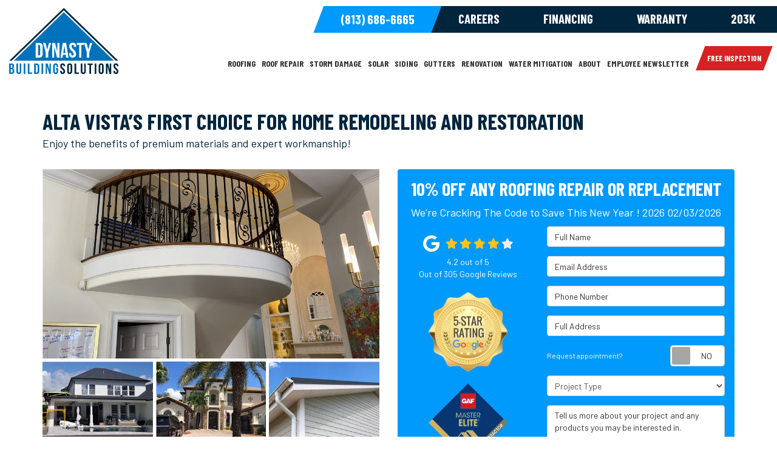

--- FILE ---
content_type: text/html; charset=utf-8
request_url: https://www.dynastybuildingsolutions.com/alta-vista-fl/
body_size: 16592
content:
<!DOCTYPE html>
<html lang="en">
<head>
    
<meta charset="utf-8">

<title>Alta Vista, FL Roofing Contractors</title>
    <meta name="description" content="Since 2008, Dynasty Building Solutions has provided exceptional remodeling and restoration services at affordable prices. Contact our Alta Vista contractors today to learn more and to schedule a free consultation.">
<link rel="canonical" href="https://www.dynastybuildingsolutions.com/alta-vista-fl/" />

    <meta property="og:title" content="Alta Vista, FL Roofing Contractors" />
    <meta itemprop="name" content="Alta Vista, FL Roofing Contractors" />
    <meta property="og:description" content="Since 2008, Dynasty Building Solutions has provided exceptional remodeling and restoration services at affordable prices. Contact our Alta Vista contractors today to learn more and to schedule a free consultation." />
    <meta itemprop="description" content="Since 2008, Dynasty Building Solutions has provided exceptional remodeling and restoration services at affordable prices. Contact our Alta Vista contractors today to learn more and to schedule a free consultation." />
    <meta property="og:image" content="https://cmsplatform.blob.core.windows.net/wwwdynastybuildingsolutionscom/defaultOGImage/defaultOGImage.png" />
    <meta itemprop="image" content="https://cmsplatform.blob.core.windows.net/wwwdynastybuildingsolutionscom/defaultOGImage/defaultOGImage.png" />
    <meta property="og:url" content="https://www.dynastybuildingsolutions.com/alta-vista-fl/" />
    <meta property="og:type" content="article" />
    <meta property="twitter:card" content="summary" />
    <meta property="twitter:title" content="Alta Vista, FL Roofing Contractors" />
    <meta property="twitter:description" content="Since 2008, Dynasty Building Solutions has provided exceptional remodeling and restoration services at affordable prices. Contact our Alta Vista contractors today to learn more and to schedule a free consultation." />
    <meta property="twitter:image" content="https://cmsplatform.blob.core.windows.net/wwwdynastybuildingsolutionscom/defaultOGImage/defaultOGImage.png" />


<meta name="viewport" content="width=device-width, initial-scale=1.0">
<link rel="stylesheet" href="/css/bundle/bundle.ui.default.min.css?v=17.0.43.2" />
<link rel="shortcut icon" href="https://cmsplatform.blob.core.windows.net/wwwdynastybuildingsolutionscom/favicon/favicon.png?v=4:27%20PM">
<script defer src="https://kit.fontawesome.com/7b3b8fd08c.js" crossorigin="anonymous"></script>
<script defer src="https://kit.fontawesome.com/f060360607.js" crossorigin="anonymous"></script>
<link rel="preconnect" href="https://fonts.gstatic.com">
<link href="https://fonts.googleapis.com/css2?family=Barlow+Condensed:wght@700&family=Barlow:wght@400;700&display=swap" rel="stylesheet">
<script defer src="/js/bundle/bundle.ui.jquery.min.js?v=17.0.43.2"></script>
<script defer src="/js/bundle/bundle.ui.bootstrap.min.js?v=17.0.43.2"></script>
<script defer src="/js/bundle/bundle.ui.html2canvas.js?v=17.0.43.2"></script>
<script defer src="/js/bundle/bundle.ui.form.js?v=17.0.43.2"></script>
<script defer src="/js/bundle/bundle.ui.styling.min.js?v=17.0.43.2"></script>
<script defer src="https://www.google.com/recaptcha/enterprise.js?render=6LetOdQrAAAAAN91s1__1cBGp5czXTquq3uWWzzD"></script>

<script type="text/javascript">
      var _gaq = _gaq || [];
      _gaq.push(['_setAccount', 'ACCOUNT']);
      _gaq.push(['_setDomainName', 'DOMAIN']);
      _gaq.push(['_trackPageview']);
      (function() {
      var ga = document.createElement('script'); ga.type = 'text/javascript'; ga.async = true;
      ga.src = ('https:' == document.location.protocol ? 'https://ssl' : 'http://www') + '.google-analytics.com/ga.js';
      var s = document.getElementsByTagName('script')[0]; s.parentNode.insertBefore(ga, s);
      })();
    </script>
<!-- Google Tag Manager -->
<script>(function(w,d,s,l,i){w[l]=w[l]||[];w[l].push({'gtm.start':
new Date().getTime(),event:'gtm.js'});var f=d.getElementsByTagName(s)[0],
j=d.createElement(s),dl=l!='dataLayer'?'&l='+l:'';j.async=true;j.src=
'https://www.googletagmanager.com/gtm.js?id='+i+dl;f.parentNode.insertBefore(j,f);
})(window,document,'script','dataLayer','GTM-NXBT4F3');</script>
<!-- End Google Tag Manager -->

<!-- Google Tag Manager (noscript) -->
<noscript><iframe src="https://www.googletagmanager.com/ns.html?id=GTM-NXBT4F3"
height="0" width="0" style="display:none;visibility:hidden"></iframe></noscript>
<!-- End Google Tag Manager (noscript) -->

<!-- Global site tag (gtag.js) - Google Analytics -->
<script async src="https://www.googletagmanager.com/gtag/js?id=UA-75061177-1"></script>
<script>
  window.dataLayer = window.dataLayer || [];
  function gtag(){dataLayer.push(arguments);}
  gtag('js', new Date());

  gtag('config', 'UA-75061177-1');
  gtag('config', 'AW-351222083');
</script>





     
</head>
<body>
    

    
<nav id="header" class="header navbar navbar-main keep-on-screen position-relative" role="navigation">
    <div class="container-fluid">
        <meta itemprop="priceRange" content="$$" />
        <meta itemprop="image" content="https://www.dynastybuildingsolutions.com/img/logo.svg" />
        <!-- Brand and toggle get grouped for better mobile display -->
        <div class="top-nav visible-desktop">
            <div class="btn-row">
                <div class="btn btn-skew btn-info">
            		<span class="navbar-phone-number hidden-xs gads-tracking-number" data-tracking-phone="(813) 686-6665">
                        <span class="number"></span>
                    </span>
                </div>
                <a href="/careers/" class="btn btn-skew"><span>careers</span></a>
                <a href="/offers/financing/" class="btn btn-skew"><span>financing</span></a>
                <a href="/offers/warranty/" class="btn btn-skew"><span>warranty</span></a>
                      <a href="/203k/" class="btn btn-skew"><span>203k</span></a>
            </div>
        </div>

        <button type="button" class="navflyout-toggle btn ">
            <span>
                <span class="sr-only">Toggle navigation</span>
                <i class="fas fa-bars"></i>
            </span>
        </button>

        <meta itemprop="name" content="Dynasty Building Solutions" />
        <a class="navbar-brand" itemprop="url" href="https://www.dynastybuildingsolutions.com/">
            <img class="img-responsive" itemprop="logo" src="https://www.dynastybuildingsolutions.com/img/logo.svg" alt="Dynasty Building Solutions Logo" />
        </a>

        <div class="navbar-toolbar">
	            <a href="tel:(813) 686-6665" class="btn btn-primary btn-call gads-tracking-number-mobile mt-1" onclick="trackOutboundLink('Phone Call', 'Organic (New Tampa Office)', '(813) 686-6665');">
	                <span class="text">Call</span>
	            </a>
	            <script>
    (async function () {
        try {
            await Promise.all([
                getPhoneDisplayRuleAsync(),
                getPhoneCallConversionAsync()
            ]);
        } catch (error) {
            console.error('Error in processing:', error);
        }
    })();

    async function getPhoneDisplayRuleAsync() {
        try {
            let phoneDisplayCookie = getCookie("phonedisplaynumber");
            if (phoneDisplayCookie) {
                console.log(phoneDisplayCookie);
                setPhoneDisplayNumber(phoneDisplayCookie);
            }

            const response = await fetch(`/phonedisplayrule/?path=${encodeURIComponent(window.location.pathname)}&query=${encodeURIComponent(window.location.search)}`, {
                headers: {
                    "X-Custom-Referer": ""
                }
            });
            if (!response.ok) {
                throw new Error('Network response was not ok');
            }

            const data = await response.json();

            if (data.phone !== "") {
                let gadsTrackingMobile = document.querySelectorAll('.gads-tracking-number-mobile');

                setPhoneDisplayNumber(data.phone);

                if (gadsTrackingMobile && gadsTrackingMobile.length > 0) {
                    gadsTrackingMobile.forEach((e) => {
                        e.setAttribute('href', 'tel:' + data.phone);
                        e.setAttribute('onclick', `trackOutboundLink(\'Phone Call\', \'${data.source}\', \'${data.phone}\');`);

                        const numberElement = e.querySelector('.number');
                        if (numberElement) {
                            numberElement.innerHTML = data.phone;
                        }
                    })
                }

                if (data.source.includes("PPC")) {
                    saveCookie("phonedisplaynumber", data.phone, null, "/");
                }
            }
        } catch (error) {
            console.error(error);
        }
    }

    async function getPhoneCallConversionAsync() {
        try {
            const response = await fetch(`/phonecall-conversion/?path=${encodeURIComponent(window.location.pathname)}&query=${encodeURIComponent(window.location.search)}`);
            if (!response.ok) {
                throw new Error('Network response was not ok');
            }
            const data = await response.text();
            if (data) {
                let script = document.querySelector('.phonecall-conversion-script')
                if (script) {
                    script.innerHTML = data;
                } else {
                    const parser = new DOMParser();
                    const doc = parser.parseFromString(data, 'text/html');

                    const newScript = document.createElement('script');
                    newScript.type = 'text/javascript';
                    newScript.textContent = doc.querySelector("script").textContent;

                    document.head.append(newScript);
                }
            }
        } catch (error) {
            console.error(error);
        }
    }

    function setPhoneDisplayNumber(number) {
        let gadsTracking = document.querySelectorAll('.gads-tracking-number');
        if (gadsTracking && gadsTracking.length > 0) {
            gadsTracking.forEach((e) => {
                e.setAttribute('data-tracking-phone', number);
                let innerSpan = e.children[0];
                if (innerSpan) {
                    innerSpan.innerText = number;
                }
            })
        }
    }

    function saveCookie(name, value, expires, path) {
        var today = new Date();
        today.setTime(today.getTime());
        if (expires) {
            expires = expires * 1000 * 60 * 60 * 24;
        }
        var expires_date = new Date(today.getTime() + (expires));
        document.cookie = name + '=' + escape(value) + ((expires) ? ';expires=' + expires_date.toUTCString() : '') + ';path=' + path + ';samesite=lax';
    }

    function getCookie(name) {
        var start = document.cookie.indexOf(name + '=');
        var len = start + name.length + 1;
        if ((!start) && (name != document.cookie.substring(0, name.length))) {
            return null;
        }
        if (start == -1) return null;
        var end = document.cookie.indexOf(';', len);
        if (end == -1) end = document.cookie.length;
        return unescape(document.cookie.substring(len, end));
    }
</script>
            
                <a href="#quote-form" class="btn btn-primary btn-padding btn-quote btn-skew scroll-to"><span>Free Inspection</span></a>

        </div>
        <!-- Collect the nav links and other content for toggling -->
        <div class="navbar-flyout ">
            <button type="button" class="btn mobile-nav-toggle">
                <span class="sr-only">Toggle navigation</span>
                <span> &times;</span>
            </button>
            
    <ul class="nav navbar-nav" role="menubar">
            <li class="dropdown  " role="presentation">
                <a href=/roofing/ class="dropdown-toggle aMain" role="button" aria-expanded=false  >Roofing</a>
                    <ul class='dropdown-menu' role='menu'>
                            <li role="presentation"><a href="/roofing/residential/" role="menuitem"  >Residential</a></li>
                            <li role="presentation"><a href="/roofing/commercial/" role="menuitem"  >Commercial</a></li>
                            <li role="presentation"><a href="/roofing/asphalt-shingles/" role="menuitem"  >Asphalt Shingles</a></li>
                            <li role="presentation"><a href="/roofing/metal/" role="menuitem"  >Metal Roofing</a></li>
                            <li role="presentation"><a href="/roofing/tile/" role="menuitem"  >Tile Roofing</a></li>
                            <li role="presentation"><a href="/roofing/cedar/" role="menuitem"  >Cedar Roofing</a></li>
                    </ul>
            </li>
            <li class="dropdown  " role="presentation">
                <a href=/roof-repair/ class="dropdown-toggle aMain" role="button" aria-expanded=false  >Roof Repair</a>
                    <ul class='dropdown-menu' role='menu'>
                            <li role="presentation"><a href="/roof-repair/emergency/" role="menuitem"  >Emergency Repair</a></li>
                            <li role="presentation"><a href="/roof-repair/leaks/" role="menuitem"  >Roof Leaks</a></li>
                    </ul>
            </li>
            <li class="dropdown  " role="presentation">
                <a href=/storm-damage/ class="dropdown-toggle aMain" role="button" aria-expanded=false  >Storm Damage</a>
                    <ul class='dropdown-menu' role='menu'>
                            <li role="presentation"><a href="/storm-damage/hurricane/" role="menuitem"  >Hurricane Damage</a></li>
                            <li role="presentation"><a href="/storm-damage/wind/" role="menuitem"  >Wind Damage</a></li>
                            <li role="presentation"><a href="/storm-damage/shrink-wrap/" role="menuitem"  >Roof Shrink Wrap (Tarp)</a></li>
                            <li role="presentation"><a href="/storm-damage/insurance-claims/" role="menuitem"  >Insurance Claims</a></li>
                            <li role="presentation"><a href="/storm-damage/hail/" role="menuitem"  >Hail Damage</a></li>
                            <li role="presentation"><a href="/free-damage-report/" role="menuitem"  >Free Damage Report</a></li>
                    </ul>
            </li>
            <li class="dropdown  " role="presentation">
                <a href=/solar/ class="dropdown-toggle aMain" role="button" aria-expanded=false  >Solar</a>
                    <ul class='dropdown-menu' role='menu'>
                            <li role="presentation"><a href="/solar/tesla-installer/" role="menuitem"  >Tesla Certified Installer</a></li>
                            <li role="presentation"><a href="/solar/pv-tiles/" role="menuitem"  >Solar PV Tiles</a></li>
                    </ul>
            </li>
            <li class="dropdown  " role="presentation">
                <a href=/siding/ class="dropdown-toggle aMain" role="button" aria-expanded=false  >Siding</a>
                    <ul class='dropdown-menu' role='menu'>
                            <li role="presentation"><a href="/siding/fiber-cement/" role="menuitem"  >Fiber Cement Siding</a></li>
                            <li role="presentation"><a href="/siding/vinyl/" role="menuitem"  >Vinyl Siding</a></li>
                            <li role="presentation"><a href="/siding/wood/" role="menuitem"  >Wood Siding</a></li>
                            <li role="presentation"><a href="/siding/stucco/" role="menuitem"  >Stucco Siding</a></li>
                    </ul>
            </li>
            <li class="dropdown  " role="presentation">
                <a href=/gutters/ class="dropdown-toggle aMain" role="button" aria-expanded=false  >Gutters</a>
                    <ul class='dropdown-menu' role='menu'>
                            <li role="presentation"><a href="/gutters/copper/" role="menuitem"  >Copper Gutters</a></li>
                            <li role="presentation"><a href="/gutters/aluminum/" role="menuitem"  >Aluminum Gutters</a></li>
                            <li role="presentation"><a href="/gutters/steel/" role="menuitem"  >Steel Gutters</a></li>
                            <li role="presentation"><a href="/gutters/vinyl/" role="menuitem"  >Vinyl Gutters</a></li>
                            <li role="presentation"><a href="/gutters/seamless/" role="menuitem"  >Seamless Gutters</a></li>
                    </ul>
            </li>
            <li class="dropdown  " role="presentation">
                <a href=/renovation/ class="dropdown-toggle aMain" role="button" aria-expanded=false  >Renovation</a>
                    <ul class='dropdown-menu' role='menu'>
                            <li role="presentation"><a href="/renovation/kitchen/" role="menuitem"  >Kitchen</a></li>
                            <li role="presentation"><a href="/renovation/flooring/" role="menuitem"  >Flooring</a></li>
                            <li role="presentation"><a href="/renovation/enclosures/" role="menuitem"  >Enclosures</a></li>
                            <li role="presentation"><a href="/renovation/bathroom/" role="menuitem"  >Bathroom</a></li>
                    </ul>
            </li>
            <li class="dropdown  " role="presentation">
                <a href=/dynasty-water-mitigation/ class="dropdown-toggle aMain" role="button" aria-expanded=false  >Water Mitigation</a>
                    <ul class='dropdown-menu' role='menu'>
                            <li role="presentation"><a href="/dynasty-water-mitigation/extraction/" role="menuitem"  >Water Extraction</a></li>
                            <li role="presentation"><a href="/dynasty-water-mitigation/flood/" role="menuitem"  >Flood Mitigation</a></li>
                            <li role="presentation"><a href="/dynasty-water-mitigation/restoration/" role="menuitem"  >Restoration</a></li>
                            <li role="presentation"><a href="/dynasty-water-mitigation/damage/" role="menuitem"  >Water Damage</a></li>
                    </ul>
            </li>
            <li class="dropdown  " role="presentation">
                <a href=/about-us/ class="dropdown-toggle aMain" role="button" aria-expanded=false  >About</a>
                    <ul class='dropdown-menu' role='menu'>
                            <li role="presentation"><a href="/blog/" role="menuitem"  >Blog</a></li>
                            <li role="presentation"><a href="/offers/" role="menuitem"  >Offers</a></li>
                            <li role="presentation"><a href="/gallery/" role="menuitem"  >Gallery</a></li>
                            <li role="presentation"><a href="/reviews/" role="menuitem"  >Reviews</a></li>
                            <li role="presentation"><a href="/careers/" role="menuitem"  >Careers</a></li>
                            <li role="presentation"><a href="/contact-us/" role="menuitem"  >Contact</a></li>
                            <li role="presentation"><a href="/service-areas/" role="menuitem"  >Service Areas</a></li>
                            <li role="presentation"><a href="/past-projects/" role="menuitem"  >Past Projects</a></li>
                            <li role="presentation"><a href="/giving-back/" role="menuitem"  >Giving Back</a></li>
                    </ul>
            </li>
            <li class="dropdown  " role="presentation">
                <a href=https://dynastyemployee.wixsite.com/website-5 class="dropdown-toggle aMain" role="button" aria-expanded=false target=_blank >Employee Newsletter</a>
                    <ul class='dropdown-menu' role='menu'>
                            <li role="presentation"><a href="https://dynastyemployee.wixsite.com/website-10" role="menuitem" target=_blank >January Employee Newsletter</a></li>
                            <li role="presentation"><a href="https://dynastyemployee.wixsite.com/newsletterfeb2023" role="menuitem" target=_blank >February Employee Newsletter</a></li>
                            <li role="presentation"><a href="https://dynastyemployee.wixsite.com/website-11" role="menuitem" target=_blank >March Employee Newsletter</a></li>
                            <li role="presentation"><a href="https://dynastyemployee.wixsite.com/website-12" role="menuitem" target=_blank >April Employee Newsletter</a></li>
                            <li role="presentation"><a href="https://dynastyemployee.wixsite.com/website-13" role="menuitem" target=_blank >May Employee Newsletter</a></li>
                            <li role="presentation"><a href="https://dynastyemployee.wixsite.com/website-15" role="menuitem" target=_blank >July Employee Newsletter</a></li>
                            <li role="presentation"><a href="https://dynastyemployee.wixsite.com/website-16" role="menuitem" target=_blank >August Employee Newsletter</a></li>
                            <li role="presentation"><a href="https://dynastyemployee.wixsite.com/website-18" role="menuitem" target=_blank >October Employee Newsletter</a></li>
                            <li role="presentation"><a href="/transparency-in-coverage/" role="menuitem" target=_blank >Transparency in Coverage</a></li>
                    </ul>
            </li>
            <li class=" hidden-md hidden-lg " role="presentation">
                <a href=/offers/ class=" aMain" role="button"   >Offers</a>
            </li>
            <li class=" hidden-md hidden-lg " role="presentation">
                <a href=/reviews/ class=" aMain" role="button"   >Reviews</a>
            </li>
            <li class=" hidden-md hidden-lg " role="presentation">
                <a href=/careers/ class=" aMain" role="button"   >Careers</a>
            </li>
            <li class=" hidden-md hidden-lg " role="presentation">
                <a href=/customer-service/ class=" aMain" role="button"   >Customer Service</a>
            </li>
    </ul>

        </div>
        <!-- /.navbar-collapse -->
    </div>
    <!-- /.container -->
</nav>

<div class="mobile-header-cta">
    <div class="row no-gutter">
        <div class="col-xs-6">
            <a href="#price-quote" class="btn btn-lg btn-info btn-block btn-mobile-quote-cta scroll-to">Free Quote</a>
        </div>
        <div class="col-xs-6">
            <a href="tel:(813) 686-6665" class="btn btn-lg border-left btn-primary btn-block scroll-to"><i class="fa fa-phone" style="margin-right:5px;"></i>(813) 686-6665</a>
        </div>
    </div>
</div>
    <div class="container">
        <div class="page-header">
            

                <div class="h1">Alta Vista&#x2019;s First Choice for Home Remodeling and Restoration</div>
                    <div class="lead">Enjoy the benefits of premium materials and expert workmanship!</div>

        </div>
    </div>

    <div class="container container-page">
        <div class="row">
            <div class="col-md-6 format-page">
                

    <div class="page-gallery">
        <div class="row mb-2">
                <div class="col-xs-12">
                    <div class="page-gallery-thumbnail page-gallery-hero">
            <a href="https://cmsplatform.blob.core.windows.net/wwwdynastybuildingsolutionscom/gallery/original/1f116cd2-2622-4ccb-89f6-c168dc401c00.jpg" data-bsgallery="Service Area 1" data-galleryid="789473809949687" data-itemid="789473809949687-789473809949046" data-description="" data-gallerytype="image" data-thumb-src="https://cmsplatform.blob.core.windows.net/wwwdynastybuildingsolutionscom/gallery/thumbs/1f116cd2-2622-4ccb-89f6-c168dc401c00.jpg" data-backdrop="static">
                <img class="lazyload" src="/img/ph-rectangle.png" data-src="https://cmsplatform.blob.core.windows.net/wwwdynastybuildingsolutionscom/gallery/medium/1f116cd2-2622-4ccb-89f6-c168dc401c00.jpg" alt="Service Area 1 Photo 1" />
                <div class="label-overlay">
                </div>
            </a>
                    </div>
                </div>
            

    <div class="col-xs-4">
        <div class="page-gallery-thumbnail">
            <a href="https://cmsplatform.blob.core.windows.net/wwwdynastybuildingsolutionscom/gallery/original/072188aa-d4c1-4ecf-88e1-49702d543b13.jpg" data-bsgallery="Service Area 1" data-galleryid="789473809949687" data-itemid="789473809949687-789473809948983" data-description="" data-gallerytype="image" data-thumb-src="https://cmsplatform.blob.core.windows.net/wwwdynastybuildingsolutionscom/gallery/thumbs/072188aa-d4c1-4ecf-88e1-49702d543b13.jpg" data-backdrop="static">
                <img class="lazyload" src="/img/ph-rectangle.png" data-src="https://cmsplatform.blob.core.windows.net/wwwdynastybuildingsolutionscom/gallery/thumbs/072188aa-d4c1-4ecf-88e1-49702d543b13.jpg" alt="Service Area 1 Photo 2" />
                
                <div class="label-overlay">
                </div>
            </a>
        </div>
    </div>
    <div class="col-xs-4">
        <div class="page-gallery-thumbnail">
            <a href="https://cmsplatform.blob.core.windows.net/wwwdynastybuildingsolutionscom/gallery/original/54c01382-c351-4b10-8722-128bf63d4f32.jpg" data-bsgallery="Service Area 1" data-galleryid="789473809949687" data-itemid="789473809949687-789473809948733" data-description="" data-gallerytype="image" data-thumb-src="https://cmsplatform.blob.core.windows.net/wwwdynastybuildingsolutionscom/gallery/thumbs/54c01382-c351-4b10-8722-128bf63d4f32.jpg" data-backdrop="static">
                <img class="lazyload" src="/img/ph-rectangle.png" data-src="https://cmsplatform.blob.core.windows.net/wwwdynastybuildingsolutionscom/gallery/thumbs/54c01382-c351-4b10-8722-128bf63d4f32.jpg" alt="Service Area 1 Photo 3" />
                
                <div class="label-overlay">
                </div>
            </a>
        </div>
    </div>
    <div class="col-xs-4">
        <div class="page-gallery-thumbnail">
            <a href="https://cmsplatform.blob.core.windows.net/wwwdynastybuildingsolutionscom/gallery/original/bf3b0ecb-f941-47bc-99cf-99c81a765006.jpg" data-bsgallery="Service Area 1" data-galleryid="789473809949687" data-itemid="789473809949687-789473809948718" data-description="" data-gallerytype="image" data-thumb-src="https://cmsplatform.blob.core.windows.net/wwwdynastybuildingsolutionscom/gallery/thumbs/bf3b0ecb-f941-47bc-99cf-99c81a765006.jpg" data-backdrop="static">
                <img class="lazyload" src="/img/ph-rectangle.png" data-src="https://cmsplatform.blob.core.windows.net/wwwdynastybuildingsolutionscom/gallery/thumbs/bf3b0ecb-f941-47bc-99cf-99c81a765006.jpg" alt="Service Area 1 Photo 4" />
                
                <div class="label-overlay">
                </div>
            </a>
        </div>
    </div>

        </div>
    </div>

<div class="bs-gallery" data-galleryid="789473809949687">
    <div class="modal">
        <div class="modal-dialog">
            <a href="#" data-toggle="collapse" data-target=".modal-dock" aria-expanded="false" aria-controls="modal-dock" class="modal-dock-overlay">
                <span class="sr-only">Enlarge Image</span>
            </a>
            <div class="row modal-row">
                <div class="col-md-9 modal-col modal-col-canvas">
                    <div class="modal-canvas-body">
                        <div class="overlay-label"></div>
                        <a href="#" class="btn btn-close" data-dismiss="modal" aria-hidden="true">
                            <span class="sr-only">Close</span>
                            <i class="fal fa-times" aria-hidden="true"></i>
                        </a>
                        <div class="modal-canvas">
                            <div class="modal-media">
                                <span class="modal-media-helper"></span>
                            </div>
                        </div>
                        <div class="modal-controls">
                            <button type="button" class="btn btn-link btn-prev">
                                <span class="sr-only">Previous Image</span>
                                <i class="fal fa-chevron-left fa-fw"></i>
                            </button>
                            <button type="button" class="btn btn-link btn-thumbnails" data-toggle="collapse" data-target=".modal-dock" aria-expanded="false" aria-controls="modal-dock">
                                <span class="sr-only">All Images</span>
                                <i class="fas fa-th fa-fw"></i>
                            </button>
                            <button type="button" class="btn btn-link btn-next">
                                <span class="sr-only">Next Image</span>
                                <i class="fal fa-chevron-right fa-fw"></i>
                            </button>
                            <span class="media-count"><span class="current-count count">1</span><small class="text-muted count">of</small><span class="total-count count">1</span></span>
                        </div>
                        <div class="modal-dock collapse">
                            <div class="dock-title">
                                <button type="button" class="btn btn-link btn-close" data-toggle="collapse" data-target=".modal-dock" aria-expanded="false" aria-controls="modal-dock">
                                    <span class="sr-only">Close</span>
                                    <i class="fal fa-times" aria-hidden="true"></i>
                                </button>
                                <span class="gallery-label gallery-title ellipsis"></span>
                            </div>
                            <div class="modal-thumbnails">
                            </div>
                        </div>
                    </div>
                    <!-- /.modal-canvas -->
                </div>
                <!-- /.col-md-8 -->

                <div class="col-md-3 modal-col modal-col-content">
                    <div class="modal-content">
                        <span class="gallery-label gallery-title"></span>
                        <a class="original-img-link" href="#" target="_blank">
                            View Original Image
                            <i class="fas fa-external-link mr-2-left"></i>
                        </a>
                        <p class="modal-title"></p>
                        <p class="modal-caption"></p>
                    </div>
                    <div class="bs-gallery-btn-group-share">
                        <p class="gallery-label">Share This</p>
                        <a class="btn btn-link" href="https://www.facebook.com/sharer/sharer.php?u=https%3a%2f%2fwww.dynastybuildingsolutions.com%2falta-vista-fl%2f" target="_blank">
                            <span class="sr-only">Facebook</span>
                            <i class="fab fa-facebook-f fa-fw"></i>
                        </a>
                        <a class="btn btn-link" href="https://twitter.com/home?status=Thought%20you%20might%20like%20this https%3a%2f%2fwww.dynastybuildingsolutions.com%2falta-vista-fl%2f" target="_blank">
                            <span class="sr-only">Twitter</span>
                            <i class="fa-brands fa-x-twitter fa-fw"></i>
                        </a>
                        <a class="btn btn-link" href="https://www.linkedin.com/shareArticle?mini=true&url=https%3a%2f%2fwww.dynastybuildingsolutions.com%2falta-vista-fl%2f" target="_blank">
                            <span class="sr-only">LinkedIn</span>
                            <i class="fab fa-linkedin-in fa-fw"></i>
                        </a>
                        <a class="btn btn-link" href="https://pinterest.com/pin/create/button/?url=https%3a%2f%2fwww.dynastybuildingsolutions.com%2falta-vista-fl%2f&media=#MEDIA#" target="_blank">
                            <span class="sr-only">Pinterest</span>
                            <i class="fab fa-pinterest-p fa-fw"></i>
                        </a>
                        <a class="btn btn-link" href="mailto:?subject=Thought%20you%20might%20like%20this%20from Dynasty%20Building%20Solutions%20&body=Check%20this%20out%20from Dynasty%20Building%20Solutions https%3a%2f%2fwww.dynastybuildingsolutions.com%2falta-vista-fl%2f" target="_blank">
                            <span class="sr-only">Email</span>
                            <i class="fas fa-envelope fa-fw"></i>
                        </a>
                    </div>
                    <!-- /.modal-content -->
                </div>
                <!-- /.col-md-4 -->

            </div>
            <!-- /.row -->
        </div>
        <!-- /.modal-dialog -->
    </div>
</div>

<script defer src="/js/bundle/bundle.ui.gallery.min.js?v=17.0.43.2"></script>
                
                

                <h1>Alta Vista, FL Roofing Contractors</h1>

                <div class="page-content">
                    


<p>Dynasty Building Solutions offers Alta Vista homeowners comprehensive home improvement and restoration services. While we’re known for flawless roof installations and repairs, we’re much more than a Sarasota roofing company!</p><p>No matter which of our services you choose, our roofers and other home improvement pros deliver exceptional results and a level of customer service that sets us apart from the competition.</p><p>We want you to love the work we do,&nbsp;<em>and</em> we want you to have a pleasant experience from start to finish when you choose Dynasty Building Solutions for:</p><ul><li><a href="/roofing/">Roofing Replacement</a></li><li><a href="/roof-repair/">Roof Repairs</a></li><li><a href="/gutters/">Gutters</a></li><li><a href="/siding/">Siding Replacement</a></li><li><a href="/storm-damage/">Storm Damage Restoration</a></li><li><a href="/dynasty-water-mitigation/">Water Mitigation</a></li><li><a href="/renovation/">Renovation Services</a></li><li><a href="/solar/">Solar Tile Installation</a></li></ul><h2>Professional Alta Vista Roofing and Gutter Services</h2><p>The roof is your Sarasota home’s first line of defense, so keeping it in top shape is a must. When you need roofing repairs or installation, we deliver flawless results. As GAF Master Elite contractors, we’re held to extremely high standards—and we like it that way! Replacing your roof? Enjoy total peace of mind knowing a lifetime warranty protects your investment!</p><h2>Durable Siding Replacement</h2><p>Your home’s siding has a lot to do. It protects against the elements and improves energy efficiency—and it has to look good while doing it. That’s why inferior siding materials won’t do. Our siding specialists expertly install premium products, so Dynasty Building Solutions’ customers enjoy decades of beautiful, durable performance.</p><h2>Storm Damage Restoration and Water Mitigation</h2><p>Many Florida homeowners will need storm restoration or flood damage services at some point, and we’re here for them when they do. Quick response times minimize the progression of damage, and our comprehensive services take care of all the details—we even assist with insurance claims!</p><p>Whether your roof's been damaged by hail or high winds or you require water extraction services, our experience makes us the smart choice.</p><h2>Premium Solar Roof Installation</h2><p>Ready to slash your energy bills and significantly reduce your carbon footprint? We can help! As Tesla solar roof installation contractors, we deliver solar solutions that don’t detract from the aesthetic of your home’s exterior and that save you money, year in and year out, as a reliable, renewable energy source.</p><h2>Other Quality Renovation Services</h2><p>Would you like to make some updates to your Alta Vista home? We’re the team you need on your side to help with the entire process from concept to completion. From small changes to major updates, we provide excellent value and superior results for your:</p><ul><li>Bathroom Remodel</li><li>Kitchen Remodel</li><li>Outdoor Enclosures</li><li>New Flooring</li><li><em>... and more!</em></li></ul><h1>Learn More About Our Highly-Reviewed Alta Vista Home Remodeling and Restoration Services</h1><p>Your home is one of your most important investments, and it’s in good hands with us! Call Dynasty Building Solutions today for more information about our remodeling and restoration services. You can also fill out our online form now to request a free consultation.</p>
                </div>

                

                

            </div>
            <div class="col-md-6 sticky-sidebar">
                    <div id="quote-form" class="quote-form panel panel-quote-form ">
    <div class="panel-body">
        <div class="section-header text-center">
            
<p class="h2">10% Off any Roofing Repair or Replacement</p>
    <p class="lead">We&#x27;re Cracking The Code to Save This New Year ! 2026  02/03/2026</p>

        </div>
        <div class="row">
            <div class="col-sm-7 col-sm-push-5">
                <form id="price-quote" action="/thank-you/quote-thank-you/?ref=pricing" method="post" role="form">
    <div class="form-group">
        <label for="name" class="sr-only">Full Name</label>
        <input id="name" name="name" class="form-control" type="text" placeholder="Full Name" maxlength="50">
    </div>
    <div class="form-group">
        <label for="email" class="sr-only">Email Address</label>
        <input id="email" name="email" class="form-control" type="email" placeholder="Email Address" maxlength="50">
    </div>
    <div class="form-group">
        <label for="phone" class="sr-only">Phone Number</label>
        <input id="phone" name="phone" class="form-control" type="tel" placeholder="Phone Number" maxlength="14">
    </div>
    <div class="form-group">
        <label for="address" class="sr-only">Full Address</label>
        <input id="address" name="address" class="form-control" type="text" placeholder="Full Address" autocomplete="none">
        <input id="g-address1" name="address1" type="hidden" autocomplete="none" />
        <input id="g-address2" name="address2" type="hidden" autocomplete="none" />
        <input id="g-city" name="city" type="hidden" autocomplete="none" />
        <input id="g-neighborhood" name="neighborhood" type="hidden" autocomplete="none" />
        <input id="g-state" name="state" type="hidden" autocomplete="none" />
        <input id="g-zip" name="zip" type="hidden" autocomplete="none" />
        <input id="g-county" name="county" type="hidden" autocomplete="none" />
        <input id="g-country" name="country" type="hidden" autocomplete="none" />
        <input id="g-latitude" name="latitude" type="hidden" autocomplete="none" />
        <input id="g-longitude" name="longitude" type="hidden" autocomplete="none" />
    </div>
        <div class="row form-switch form-group">
    <div class="col-xs-7 label-text">
        <p>Request appointment?</p>
    </div>
    <div class="col-xs-5">
        <div class="onoffswitch">
            <button class="onoffswitch-toggle collapsed" type="button">
                <span class="onoffswitch-inner"></span>
                <span class="onoffswitch-switch"></span>
                <span class="sr-only">Request appointment?</span>
            </button>
        </div>
    </div>
</div>
<div id="collapse-app-set" class="collapse" aria-expanded="false">
    <input type="hidden" id="hardappointment" name="hardappointment" value="false" autocomplete="off" />
    <div id="soft-appointment-section" class="">
        <div class="row">
            <div class="col-md-6">
                <div class="form-group">
                    <label for="apptdateraw" class="sr-only">What day works best for you?</label>
                    <input id="apptdateraw" name="apptdateraw" class="input datepicker form-control select-date" data-date-format="mm/dd/yy" type="text" placeholder="Date"
                           data-action-field="apptdateraw" data-time-field="appttime">
                </div>
            </div>
            <div class="col-md-6">
                <div class="form-group">
                    <label for="appttime" class="sr-only">What time works best for you?</label>
                    <select id="appttime" name="appttime" class="form-control">
                        <option value="" selected="selected">Time</option>
                            <option value="Early Morning">Early Morning</option>
                            <option value="Morning">Morning </option>
                            <option value="Noon">Noon</option>
                            <option value="Afternoon">Afternoon</option>
                            <option value="Early Evening">Early Evening</option>
                            <option value="Evening">Evening</option>
                    </select>
                </div>
            </div>
        </div>
    </div>
</div>

            <div class="form-group">
    <label for="service" class="sr-only">Project Type</label>
        <select id="service" name="service" class="form-control">
            <option value="">Project Type</option>
<option value="Roofing" >Roofing</option><option value="Roof Repair" >Roof Repair</option><option value="Storm Damage" >Storm Damage</option><option value="Solar" >Solar</option><option value="Siding" >Siding</option><option value="Gutters" >Gutters</option><option value="Renovation Services" >Renovation Services</option><option value="Water Mitigation" >Water Mitigation</option>        </select>
</div>
        <div class="form-group">
            <label for="details" class="sr-only">Tell us more about your project and any products you may be interested in.</label>
            <textarea id="details" name="details" class="form-control" placeholder="Tell us more about your project and any products you may be interested in." rows="3" maxlength="3000"></textarea>
        </div>
   

    


    <input type="hidden" name="offername" value="10% Off any Roofing Repair or Replacement" />
    <input type="hidden" name="setappointment" value="false" autocomplete="off">
    <input id="price-quote-type" name="type" type="hidden" value="Quote">
    <input id="quoteToken" name="quoteToken" type="hidden" value="" />
    <input type="hidden" name="form" value="remodeler" />
    <label for="check" hidden>Check</label>
    <input id="check" name="spamCheck" class="covered" value="" />
    <button id="price-quote-submit" class="btn btn-lg btn-block btn-primary btn-skew submit-form" type="button">
        <span>Get Free Pricing</span>
    </button>
    
    <div class="mt-2 small hp-disclaimer-message form-group checkbox">
        <label for="agree">
                <input type="checkbox" id="agree" name="agree" value="true">

            By checking this box, I authorize Dynasty Building Solutions to send me marketing calls and text messages at the number provided above, including by using an autodialer or a prerecorded message. I understand that I am not required to give this authorization as a condition of doing business with Dynasty Building Solutions. By checking this box, I am also agreeing to Dynasty Building Solutions's <a target='_blank' rel='noopener' href='/terms/'>Terms of Use</a> and <a target='_blank' rel='noopener' href='/privacy-policy/'>Privacy Policy</a>.
            <input type="hidden" id="consentmessage" name="consentmessage" value="By checking this box, I authorize Dynasty Building Solutions to send me marketing calls and text messages at the number provided above, including by using an autodialer or a prerecorded message. I understand that I am not required to give this authorization as a condition of doing business with Dynasty Building Solutions. By checking this box, I am also agreeing to Dynasty Building Solutions&#x27;s &lt;a target=&#x27;_blank&#x27; rel=&#x27;noopener&#x27; href=&#x27;/terms/&#x27;&gt;Terms of Use&lt;/a&gt; and &lt;a target=&#x27;_blank&#x27; rel=&#x27;noopener&#x27; href=&#x27;/privacy-policy/&#x27;&gt;Privacy Policy&lt;/a&gt;." />
        </label>
    </div>

</form>
            </div>
            <!-- /col -->
            <div class="col-sm-5 col-sm-pull-7 credibility text-center">
                <div class="item">
                    <div class="aggregate-reviews">
    <div class="aggregate-reviews">
</div>
</div>
                </div>
                <div class="item">
    <img class="img-responsive center-block" src="/img/home/google-badge.png" alt="Logo">
</div>
<div class="item">
    <img class="img-responsive center-block" src="/img/home/gaf-master.svg" alt="Logo">
</div>
            </div>
            <!-- /col -->

          
        </div>
        <!-- /row -->
    </div>
</div>
<!-- /.quote-form -->

<script defer src="/js/bundle/bundle.ui.quote.min.js?v=17.0.43.2"></script>
                

                

                

                
                
            </div>
        </div>
    </div>

    


            <div class="breadcrumbs">
                <div class="container">
                    <ol class="breadcrumb" itemscope itemtype="http://schema.org/BreadcrumbList">
                        <li itemprop="itemListElement" itemscope itemtype="http://schema.org/ListItem">
                            <a itemprop="item" href="/">
                                <span class="hidden-lg">
                                    <i class="fas fa-home"></i>
                                </span>
                                <span class="visible-lg" itemprop="name">Home</span>
                            </a>
                            <meta itemprop="position" content="1" />
                        </li>
                                <li itemprop="itemListElement" itemscope itemtype="http://schema.org/ListItem">
                                    <a itemprop="item" href="/alta-vista-fl/">
                                        <span itemprop="name">Alta Vista, FL</span>
                                    </a>
                                    <meta itemprop="position" content="2" />
                                </li>
                    </ol>
                </div>
            </div>


<footer class="footer ">
    <div class="container">
        <div class="row">
            <div class="col-md-3">
                <img src="/img/logo.svg" class="footer-logo" alt="logo" />
                <div class="mb-1">
                    <div>105 N Falkenburg Rd D</div>
                    <div>
                        Tampa, FL 33619, USA
                    </div>


(813) 686-6665                </div>
                #CBC1262853
                
                <style>
    .bz-bdg {
        width: 230px;
    }

        .bz-bdg > a {
            display: block;
            font-family: Helvetica;
            font-size: 9px;
            font-weight: 500;
            text-align: center;
            margin-top: 4px;
            color: #484848;
            line-height: 10px;
        }

        .bz-bdg .small-label {
            margin-top: -12px;
            padding: 0 10px;
        }</style>
<div class="bz-bdg"><a target="_blank" title="BuildZoom.com" href="https://www.buildzoom.com/contractor/dynasty-building-solutions-llc-dover-fl?ad_location=co_website"><img alt="BuildZoom.com" width="230px" height="auto" border="0" src="https://badges.buildzoom.com/2023/t5_2.png" /></a><a target="_blank" href="https://www.buildzoom.com/tampa-fl/roofers?ad_location=co_website&bg_ref=90913762">Roofers in Tampa</a><img src="https://track.buildzoom.com/badge_load?track_id=7l88wG&entity=Contractor&event_type=impression&ad_type=contractor_badge" width="1px" height="1px" alt="" /></div> 
                    <a href="#quote-form" class="btn btn-primary btn-block btn-skew scroll-to mt-4"><span>Free Inspection</span></a>

                <!-- /schema -->
            </div>
            <!-- /location -->

            <div class="col-md-9">
                <div class="row">
                    
        <div class="col-md-3">
            <p class="footer-heading">
Help            </p>
            <ul class="list-unstyled">
                    <li class=""><a href="/contact-us/"  >Contact</a></li>
                    <li class=""><a href="/offers/warranty/"  >Warranty</a></li>
                    <li class=""><a href="/offers/financing/"  >Financing</a></li>
                    <li class=""><a href="/customer-service/"  >Customer Service</a></li>
            </ul>
        </div>
        <div class="col-md-3">
            <p class="footer-heading">
Products            </p>
            <ul class="list-unstyled">
                    <li class=""><a href="/roofing/"  >Roofing</a></li>
                    <li class=""><a href="/roof-repair/"  >Roof Repair</a></li>
                    <li class=""><a href="/storm-damage/"  >Storm Damage</a></li>
                    <li class=""><a href="/solar/"  >Solar</a></li>
                    <li class=""><a href="/gutters/"  >Gutters</a></li>
                    <li class=""><a href="/renovation/"  >Renovation</a></li>
                    <li class=""><a href="/dynasty-water-mitigation/"  >Water Mitigation</a></li>
                    <li class=""><a href="/siding/"  >Siding</a></li>
            </ul>
        </div>
        <div class="col-md-3">
            <p class="footer-heading">
Service Areas            </p>
            <ul class="list-unstyled">
                    <li class=""><a href="/alta-vista-fl/"  >Alta Vista</a></li>
                    <li class=""><a href="/avondale-fl/"  >Avondale</a></li>
                    <li class=""><a href="/bayou-oaks-fl/"  >Bayou Oaks</a></li>
                    <li class=""><a href="/bowling-green-fl/"  >Bowling Green</a></li>
                    <li class=""><a href="/service-areas/"  >View All</a></li>
            </ul>
        </div>
        <div class="col-md-3">
            <p class="footer-heading">
Company            </p>
            <ul class="list-unstyled">
                    <li class=""><a href="/about-us/"  >About</a></li>
                    <li class=""><a href="/blog/"  >Blog</a></li>
                    <li class=""><a href="/offers/"  >Offers</a></li>
                    <li class=""><a href="/careers/"  >Careers</a></li>
                    <li class=""><a href="/past-projects/"  >Past Projects</a></li>
            </ul>
        </div>

                </div>
            </div>

        </div>
        <!-- /.row -->
    </div>
    <!-- /.container -->
</footer>
<!-- /footer -->

<div class="copyright">
    <div class="container text-center">
        <div>
            <div class="btn-group-social-media">
                    <a class="btn btn-circle btn-facebook" href="https://www.facebook.com/DynastyBuildingSolutions" target="_blank">
                        <span class="sr-only">Like us on Facebook</span>
                        <i class="fab fa-facebook-f fa-fw" aria-label="Like Us On Facebook"></i>
                    </a>                    <a class="btn btn-circle btn-twitter" href="https://twitter.com/dynastybldgsol" target="_blank">
                        <span class="sr-only">Follow us on Twitter</span>
                        <i class="fa-brands fa-x-twitter fa-fw" aria-label="Follow Us On Twitter"></i>
                    </a>                    <a class="btn btn-circle btn-linkedin" href="https://www.linkedin.com/in/dynasty-building-solutions-4a5b82178/" target="_blank">
                        <span class="sr-only">Follow us on LinkedIn</span>
                        <i class="fab fa-linkedin-in fa-fw" aria-label="Follow Us On Linkedin"></i>
                    </a>                    <a class="btn btn-circle btn-google" href="https://www.google.com/search?q=dynasty&#x2B;building&#x2B;solutions&amp;rlz=1C1CHBF_enUS925US925&amp;oq=dynasty&#x2B;building&#x2B;solutions&amp;aqs=chrome..69i57j46i175i199j69i59j0l2j69i60l3.2655j0j4&amp;sourceid=chrome&amp;ie=UTF-8#lrd=0x88c2c3c3d7141e9b:0x8a2e8993a3da77a5,3,,," target="_blank">
                        <span class="sr-only">Review us on Google</span>
                        <i class="fab fa-google fa-fw" aria-label="Review Us On Google"></i>
                    </a>                    <a class="btn btn-circle btn-instagram" href="https://www.instagram.com/dynasty_roofing/" target="_blank">
                        <span class="sr-only">View Us On Instagram</span>
                        <i class="fab fa-instagram fa-fw" aria-label="View Us On Instagram"></i>
                    </a>            </div>
        </div>
        <div>
            <small class="copyright-links">
                <a href="/privacy-policy/">Privacy Policy</a>  <span class="middot">·</span> <a href="/site-map/">Site Map</a>
            </small>
            <div class="copyright-text">
                <small>
                    &copy; 2013 - 2026 Dynasty Building Solutions
                </small>
            </div>
        </div>
    </div>
</div>
<!-- /copyright -->
<div class="modal fade" id="modal-video" tabindex="-1" role="dialog">
    <div class="modal-dialog modal-lg" role="document">
        <div class="modal-content">
            <div class="modal-header">
                <button type="button" class="close" data-dismiss="modal" aria-label="Close"><span aria-hidden="true">&times;</span></button>
                <div class="modal-title"></div>
            </div>
            <div class="embed-responsive embed-responsive-16by9">
                <iframe frameborder="0" allow="autoplay; encrypted-media;" allowfullscreen></iframe>
            </div>
        </div>
    </div>
</div>
<input name="__RequestVerificationToken" type="hidden" value="CfDJ8EpJ_QEDeatNv-OzHyniFDD_Hz4VSROyIWzZecA1j-9HKIe10unEpywKpYQqX11q-t9CTDJsCrH6WcWufT0y8yfjqr7XhJy7HFYrwVtNx3Q6t5fD35s67yEM5sBpk7g0PnxU5Tq87NxzIOZwT1qJ62Y" />
        <div class="modal fade vertical-align-modal" id="myModal" intenttype="Offer Intent" tabindex="-1" role="dialog" aria-labelledby="myModalLabel" data-backdrop="static">
                <div class="exit-intent-dialog ">
    <div class="exit-intent-content" style="background-color: #ffffff;">
        <div class="exit-intent-header">
            <button type="button" class="btn btn-block btn-intent-close intent-output intent-button-close-offer" data-key="download-closetext" data-dismiss="modal" aria-label="Close">
                <svg xmlns="http://www.w3.org/2000/svg" width="28" height="28" fill="#999" class="bi bi-x-circle" viewBox="0 0 16 16">
                    <path d="M8 15A7 7 0 1 1 8 1a7 7 0 0 1 0 14zm0 1A8 8 0 1 0 8 0a8 8 0 0 0 0 16z" />
                    <path d="M4.646 4.646a.5.5 0 0 1 .708 0L8 7.293l2.646-2.647a.5.5 0 0 1 .708.708L8.707 8l2.647 2.646a.5.5 0 0 1-.708.708L8 8.707l-2.646 2.647a.5.5 0 0 1-.708-.708L7.293 8 4.646 5.354a.5.5 0 0 1 0-.708z" />
                </svg>
            </button>
                <img id="file-upload-input-offer-intent-logo-thumbnail" style="max-width:270px;" data-filename="https://cmsplatform.blob.core.windows.net/wwwdynastybuildingsolutionscom/exit-intent/logo/aac401e9-595b-4918-a2d9-210ceadd12f2.png" src=/img/ph-rectangle.png class="exit-intent-logo" alt="Dynasty Building Solutions" />
            <div class="exit-intent-cta-heading intent-output" id="myModalLabel" data-key="offer-heading" style="color: #16182b; font-size: 16px; font-weight: bold; ">
                Wait! Before you go..
            </div>
        </div>
        <div class="exit-intent-body">
                <img id="file-upload-input-offer-intent-image-thumbnail"  data-filename="https://cmsplatform.blob.core.windows.net/wwwdynastybuildingsolutionscom/exit-intent/image/b2952815-c40e-48ba-82cc-2b81938d4dbd.jpg" src=/img/ph-rectangle.png class="exit-intent-img img-responsive" alt="Wait! Before you go.." />

            <div class="exit-intent-title intent-output" data-key="offer-title" style="color: #16182b;">
                Get a FREE Report of Weather Events Impacting Your Home
            </div>
            <p class="exit-intent-description intent-output" data-key="offer-description" style="color: #16182b;">
                Use our address lookup tool to instantly get a report of your roof&#x27;s health based on your home&#x27;s history with extreme weather events.
            </p>
            

        </div>
        <div class="exit-intent-footer">

            <button type="button" class="btn btn-block btn-intent-primary intent-output" data-key="offer-buttontext" onclick="location.href=&#x27;/free-damage-report/&#x27;" style="background-color: #d62322; color: #ffffff; font-size: 14px; font-weight: bold; ">
                Get Report
            </button>
            <button type="button" class="btn btn-block btn-intent-close intent-output" data-key="offer-closetext" style="color: #16182b;" data-dismiss="modal" aria-label="Close">
                No Thanks.
            </button>
        </div>
        <input type="hidden" name="form" value="offerintent" />
    </div><!-- /.modal-content -->
</div><!-- /.exit-intent-dialog -->
    </div>
    <script defer src="/js/bundle/bundle.ui.exit-intent.min.js?v=17.0.43.2"></script>

    
<script defer src="/js/bundle/bundle.ui.seo.min.js?v=17.0.43.2"></script>
<script defer src="/js/bundle/bundle.ui.customizations.min.js?v=17.0.43.2"></script>


<script type="application/ld+json">
{
    "@context": "http://schema.org",
    "@type": "LocalBusiness",

    "address": [{"@type": "PostalAddress","addresslocality": "Tampa","addressRegion": "FL","streetAddress": "105 N Falkenburg Rd","telephone": "(813) 686-6665"}],
    "aggregateRating": {
        "@type": "AggregateRating",
        "ratingValue": "4.9",
        "reviewCount": "146"
    },
    "name": "Dynasty Building Solutions",
    "priceRange": "$$",
    "image": "https://cmsplatform.blob.core.windows.net/wwwdynastybuildingsolutionscom/logos/aa9c698f-ecbb-4c73-ad4f-2a55318562ad.png",
        "logo": "https://cmsplatform.blob.core.windows.net/wwwdynastybuildingsolutionscom/logos/aa9c698f-ecbb-4c73-ad4f-2a55318562ad.png",
    "url": "https://www.dynastybuildingsolutions.com/"
}
</script>

<script type="application/ld+json">
{
    "@context":"http://schema.org",
    "@type":"Product",
  	"name":"Dynasty Building Solutions",
  	"description":"Dynasty Building Solutions is a trusted roofing and remodeling company serving the Central Florida area since 2008. Get in touch with our experts to schedule a free consultation today.",
  	"image":"https://www.dynastybuildingsolutions.com/img/logo.png",
    "logo": "https://www.dynastybuildingsolutions.com/img/logo.png",
    "url": "https://www.dynastybuildingsolutions.com/",
  	"itemCondition":"https://schema.org/NewCondition",
  	"brand":{
        "@type":"Brand",
	    "name":"Dynasty Building Solutions"
    },
    "aggregateRating":{
        "@type": "AggregateRating",
        "itemReviewed":{
            "@type": "Thing",
            "name": "Dynasty Building Solutions"
        },
        "worstRating":"1",
        "bestRating":"5",
        "ratingValue":"4.9",
        "ratingCount":"146"
    }

    }
</script>


    
    <input name="__RequestVerificationToken" type="hidden" value="CfDJ8EpJ_QEDeatNv-OzHyniFDD_Hz4VSROyIWzZecA1j-9HKIe10unEpywKpYQqX11q-t9CTDJsCrH6WcWufT0y8yfjqr7XhJy7HFYrwVtNx3Q6t5fD35s67yEM5sBpk7g0PnxU5Tq87NxzIOZwT1qJ62Y" />
</body>
</html>


--- FILE ---
content_type: text/html; charset=utf-8
request_url: https://www.google.com/recaptcha/enterprise/anchor?ar=1&k=6LetOdQrAAAAAN91s1__1cBGp5czXTquq3uWWzzD&co=aHR0cHM6Ly93d3cuZHluYXN0eWJ1aWxkaW5nc29sdXRpb25zLmNvbTo0NDM.&hl=en&v=N67nZn4AqZkNcbeMu4prBgzg&size=invisible&anchor-ms=20000&execute-ms=30000&cb=vj08xymlngan
body_size: 48674
content:
<!DOCTYPE HTML><html dir="ltr" lang="en"><head><meta http-equiv="Content-Type" content="text/html; charset=UTF-8">
<meta http-equiv="X-UA-Compatible" content="IE=edge">
<title>reCAPTCHA</title>
<style type="text/css">
/* cyrillic-ext */
@font-face {
  font-family: 'Roboto';
  font-style: normal;
  font-weight: 400;
  font-stretch: 100%;
  src: url(//fonts.gstatic.com/s/roboto/v48/KFO7CnqEu92Fr1ME7kSn66aGLdTylUAMa3GUBHMdazTgWw.woff2) format('woff2');
  unicode-range: U+0460-052F, U+1C80-1C8A, U+20B4, U+2DE0-2DFF, U+A640-A69F, U+FE2E-FE2F;
}
/* cyrillic */
@font-face {
  font-family: 'Roboto';
  font-style: normal;
  font-weight: 400;
  font-stretch: 100%;
  src: url(//fonts.gstatic.com/s/roboto/v48/KFO7CnqEu92Fr1ME7kSn66aGLdTylUAMa3iUBHMdazTgWw.woff2) format('woff2');
  unicode-range: U+0301, U+0400-045F, U+0490-0491, U+04B0-04B1, U+2116;
}
/* greek-ext */
@font-face {
  font-family: 'Roboto';
  font-style: normal;
  font-weight: 400;
  font-stretch: 100%;
  src: url(//fonts.gstatic.com/s/roboto/v48/KFO7CnqEu92Fr1ME7kSn66aGLdTylUAMa3CUBHMdazTgWw.woff2) format('woff2');
  unicode-range: U+1F00-1FFF;
}
/* greek */
@font-face {
  font-family: 'Roboto';
  font-style: normal;
  font-weight: 400;
  font-stretch: 100%;
  src: url(//fonts.gstatic.com/s/roboto/v48/KFO7CnqEu92Fr1ME7kSn66aGLdTylUAMa3-UBHMdazTgWw.woff2) format('woff2');
  unicode-range: U+0370-0377, U+037A-037F, U+0384-038A, U+038C, U+038E-03A1, U+03A3-03FF;
}
/* math */
@font-face {
  font-family: 'Roboto';
  font-style: normal;
  font-weight: 400;
  font-stretch: 100%;
  src: url(//fonts.gstatic.com/s/roboto/v48/KFO7CnqEu92Fr1ME7kSn66aGLdTylUAMawCUBHMdazTgWw.woff2) format('woff2');
  unicode-range: U+0302-0303, U+0305, U+0307-0308, U+0310, U+0312, U+0315, U+031A, U+0326-0327, U+032C, U+032F-0330, U+0332-0333, U+0338, U+033A, U+0346, U+034D, U+0391-03A1, U+03A3-03A9, U+03B1-03C9, U+03D1, U+03D5-03D6, U+03F0-03F1, U+03F4-03F5, U+2016-2017, U+2034-2038, U+203C, U+2040, U+2043, U+2047, U+2050, U+2057, U+205F, U+2070-2071, U+2074-208E, U+2090-209C, U+20D0-20DC, U+20E1, U+20E5-20EF, U+2100-2112, U+2114-2115, U+2117-2121, U+2123-214F, U+2190, U+2192, U+2194-21AE, U+21B0-21E5, U+21F1-21F2, U+21F4-2211, U+2213-2214, U+2216-22FF, U+2308-230B, U+2310, U+2319, U+231C-2321, U+2336-237A, U+237C, U+2395, U+239B-23B7, U+23D0, U+23DC-23E1, U+2474-2475, U+25AF, U+25B3, U+25B7, U+25BD, U+25C1, U+25CA, U+25CC, U+25FB, U+266D-266F, U+27C0-27FF, U+2900-2AFF, U+2B0E-2B11, U+2B30-2B4C, U+2BFE, U+3030, U+FF5B, U+FF5D, U+1D400-1D7FF, U+1EE00-1EEFF;
}
/* symbols */
@font-face {
  font-family: 'Roboto';
  font-style: normal;
  font-weight: 400;
  font-stretch: 100%;
  src: url(//fonts.gstatic.com/s/roboto/v48/KFO7CnqEu92Fr1ME7kSn66aGLdTylUAMaxKUBHMdazTgWw.woff2) format('woff2');
  unicode-range: U+0001-000C, U+000E-001F, U+007F-009F, U+20DD-20E0, U+20E2-20E4, U+2150-218F, U+2190, U+2192, U+2194-2199, U+21AF, U+21E6-21F0, U+21F3, U+2218-2219, U+2299, U+22C4-22C6, U+2300-243F, U+2440-244A, U+2460-24FF, U+25A0-27BF, U+2800-28FF, U+2921-2922, U+2981, U+29BF, U+29EB, U+2B00-2BFF, U+4DC0-4DFF, U+FFF9-FFFB, U+10140-1018E, U+10190-1019C, U+101A0, U+101D0-101FD, U+102E0-102FB, U+10E60-10E7E, U+1D2C0-1D2D3, U+1D2E0-1D37F, U+1F000-1F0FF, U+1F100-1F1AD, U+1F1E6-1F1FF, U+1F30D-1F30F, U+1F315, U+1F31C, U+1F31E, U+1F320-1F32C, U+1F336, U+1F378, U+1F37D, U+1F382, U+1F393-1F39F, U+1F3A7-1F3A8, U+1F3AC-1F3AF, U+1F3C2, U+1F3C4-1F3C6, U+1F3CA-1F3CE, U+1F3D4-1F3E0, U+1F3ED, U+1F3F1-1F3F3, U+1F3F5-1F3F7, U+1F408, U+1F415, U+1F41F, U+1F426, U+1F43F, U+1F441-1F442, U+1F444, U+1F446-1F449, U+1F44C-1F44E, U+1F453, U+1F46A, U+1F47D, U+1F4A3, U+1F4B0, U+1F4B3, U+1F4B9, U+1F4BB, U+1F4BF, U+1F4C8-1F4CB, U+1F4D6, U+1F4DA, U+1F4DF, U+1F4E3-1F4E6, U+1F4EA-1F4ED, U+1F4F7, U+1F4F9-1F4FB, U+1F4FD-1F4FE, U+1F503, U+1F507-1F50B, U+1F50D, U+1F512-1F513, U+1F53E-1F54A, U+1F54F-1F5FA, U+1F610, U+1F650-1F67F, U+1F687, U+1F68D, U+1F691, U+1F694, U+1F698, U+1F6AD, U+1F6B2, U+1F6B9-1F6BA, U+1F6BC, U+1F6C6-1F6CF, U+1F6D3-1F6D7, U+1F6E0-1F6EA, U+1F6F0-1F6F3, U+1F6F7-1F6FC, U+1F700-1F7FF, U+1F800-1F80B, U+1F810-1F847, U+1F850-1F859, U+1F860-1F887, U+1F890-1F8AD, U+1F8B0-1F8BB, U+1F8C0-1F8C1, U+1F900-1F90B, U+1F93B, U+1F946, U+1F984, U+1F996, U+1F9E9, U+1FA00-1FA6F, U+1FA70-1FA7C, U+1FA80-1FA89, U+1FA8F-1FAC6, U+1FACE-1FADC, U+1FADF-1FAE9, U+1FAF0-1FAF8, U+1FB00-1FBFF;
}
/* vietnamese */
@font-face {
  font-family: 'Roboto';
  font-style: normal;
  font-weight: 400;
  font-stretch: 100%;
  src: url(//fonts.gstatic.com/s/roboto/v48/KFO7CnqEu92Fr1ME7kSn66aGLdTylUAMa3OUBHMdazTgWw.woff2) format('woff2');
  unicode-range: U+0102-0103, U+0110-0111, U+0128-0129, U+0168-0169, U+01A0-01A1, U+01AF-01B0, U+0300-0301, U+0303-0304, U+0308-0309, U+0323, U+0329, U+1EA0-1EF9, U+20AB;
}
/* latin-ext */
@font-face {
  font-family: 'Roboto';
  font-style: normal;
  font-weight: 400;
  font-stretch: 100%;
  src: url(//fonts.gstatic.com/s/roboto/v48/KFO7CnqEu92Fr1ME7kSn66aGLdTylUAMa3KUBHMdazTgWw.woff2) format('woff2');
  unicode-range: U+0100-02BA, U+02BD-02C5, U+02C7-02CC, U+02CE-02D7, U+02DD-02FF, U+0304, U+0308, U+0329, U+1D00-1DBF, U+1E00-1E9F, U+1EF2-1EFF, U+2020, U+20A0-20AB, U+20AD-20C0, U+2113, U+2C60-2C7F, U+A720-A7FF;
}
/* latin */
@font-face {
  font-family: 'Roboto';
  font-style: normal;
  font-weight: 400;
  font-stretch: 100%;
  src: url(//fonts.gstatic.com/s/roboto/v48/KFO7CnqEu92Fr1ME7kSn66aGLdTylUAMa3yUBHMdazQ.woff2) format('woff2');
  unicode-range: U+0000-00FF, U+0131, U+0152-0153, U+02BB-02BC, U+02C6, U+02DA, U+02DC, U+0304, U+0308, U+0329, U+2000-206F, U+20AC, U+2122, U+2191, U+2193, U+2212, U+2215, U+FEFF, U+FFFD;
}
/* cyrillic-ext */
@font-face {
  font-family: 'Roboto';
  font-style: normal;
  font-weight: 500;
  font-stretch: 100%;
  src: url(//fonts.gstatic.com/s/roboto/v48/KFO7CnqEu92Fr1ME7kSn66aGLdTylUAMa3GUBHMdazTgWw.woff2) format('woff2');
  unicode-range: U+0460-052F, U+1C80-1C8A, U+20B4, U+2DE0-2DFF, U+A640-A69F, U+FE2E-FE2F;
}
/* cyrillic */
@font-face {
  font-family: 'Roboto';
  font-style: normal;
  font-weight: 500;
  font-stretch: 100%;
  src: url(//fonts.gstatic.com/s/roboto/v48/KFO7CnqEu92Fr1ME7kSn66aGLdTylUAMa3iUBHMdazTgWw.woff2) format('woff2');
  unicode-range: U+0301, U+0400-045F, U+0490-0491, U+04B0-04B1, U+2116;
}
/* greek-ext */
@font-face {
  font-family: 'Roboto';
  font-style: normal;
  font-weight: 500;
  font-stretch: 100%;
  src: url(//fonts.gstatic.com/s/roboto/v48/KFO7CnqEu92Fr1ME7kSn66aGLdTylUAMa3CUBHMdazTgWw.woff2) format('woff2');
  unicode-range: U+1F00-1FFF;
}
/* greek */
@font-face {
  font-family: 'Roboto';
  font-style: normal;
  font-weight: 500;
  font-stretch: 100%;
  src: url(//fonts.gstatic.com/s/roboto/v48/KFO7CnqEu92Fr1ME7kSn66aGLdTylUAMa3-UBHMdazTgWw.woff2) format('woff2');
  unicode-range: U+0370-0377, U+037A-037F, U+0384-038A, U+038C, U+038E-03A1, U+03A3-03FF;
}
/* math */
@font-face {
  font-family: 'Roboto';
  font-style: normal;
  font-weight: 500;
  font-stretch: 100%;
  src: url(//fonts.gstatic.com/s/roboto/v48/KFO7CnqEu92Fr1ME7kSn66aGLdTylUAMawCUBHMdazTgWw.woff2) format('woff2');
  unicode-range: U+0302-0303, U+0305, U+0307-0308, U+0310, U+0312, U+0315, U+031A, U+0326-0327, U+032C, U+032F-0330, U+0332-0333, U+0338, U+033A, U+0346, U+034D, U+0391-03A1, U+03A3-03A9, U+03B1-03C9, U+03D1, U+03D5-03D6, U+03F0-03F1, U+03F4-03F5, U+2016-2017, U+2034-2038, U+203C, U+2040, U+2043, U+2047, U+2050, U+2057, U+205F, U+2070-2071, U+2074-208E, U+2090-209C, U+20D0-20DC, U+20E1, U+20E5-20EF, U+2100-2112, U+2114-2115, U+2117-2121, U+2123-214F, U+2190, U+2192, U+2194-21AE, U+21B0-21E5, U+21F1-21F2, U+21F4-2211, U+2213-2214, U+2216-22FF, U+2308-230B, U+2310, U+2319, U+231C-2321, U+2336-237A, U+237C, U+2395, U+239B-23B7, U+23D0, U+23DC-23E1, U+2474-2475, U+25AF, U+25B3, U+25B7, U+25BD, U+25C1, U+25CA, U+25CC, U+25FB, U+266D-266F, U+27C0-27FF, U+2900-2AFF, U+2B0E-2B11, U+2B30-2B4C, U+2BFE, U+3030, U+FF5B, U+FF5D, U+1D400-1D7FF, U+1EE00-1EEFF;
}
/* symbols */
@font-face {
  font-family: 'Roboto';
  font-style: normal;
  font-weight: 500;
  font-stretch: 100%;
  src: url(//fonts.gstatic.com/s/roboto/v48/KFO7CnqEu92Fr1ME7kSn66aGLdTylUAMaxKUBHMdazTgWw.woff2) format('woff2');
  unicode-range: U+0001-000C, U+000E-001F, U+007F-009F, U+20DD-20E0, U+20E2-20E4, U+2150-218F, U+2190, U+2192, U+2194-2199, U+21AF, U+21E6-21F0, U+21F3, U+2218-2219, U+2299, U+22C4-22C6, U+2300-243F, U+2440-244A, U+2460-24FF, U+25A0-27BF, U+2800-28FF, U+2921-2922, U+2981, U+29BF, U+29EB, U+2B00-2BFF, U+4DC0-4DFF, U+FFF9-FFFB, U+10140-1018E, U+10190-1019C, U+101A0, U+101D0-101FD, U+102E0-102FB, U+10E60-10E7E, U+1D2C0-1D2D3, U+1D2E0-1D37F, U+1F000-1F0FF, U+1F100-1F1AD, U+1F1E6-1F1FF, U+1F30D-1F30F, U+1F315, U+1F31C, U+1F31E, U+1F320-1F32C, U+1F336, U+1F378, U+1F37D, U+1F382, U+1F393-1F39F, U+1F3A7-1F3A8, U+1F3AC-1F3AF, U+1F3C2, U+1F3C4-1F3C6, U+1F3CA-1F3CE, U+1F3D4-1F3E0, U+1F3ED, U+1F3F1-1F3F3, U+1F3F5-1F3F7, U+1F408, U+1F415, U+1F41F, U+1F426, U+1F43F, U+1F441-1F442, U+1F444, U+1F446-1F449, U+1F44C-1F44E, U+1F453, U+1F46A, U+1F47D, U+1F4A3, U+1F4B0, U+1F4B3, U+1F4B9, U+1F4BB, U+1F4BF, U+1F4C8-1F4CB, U+1F4D6, U+1F4DA, U+1F4DF, U+1F4E3-1F4E6, U+1F4EA-1F4ED, U+1F4F7, U+1F4F9-1F4FB, U+1F4FD-1F4FE, U+1F503, U+1F507-1F50B, U+1F50D, U+1F512-1F513, U+1F53E-1F54A, U+1F54F-1F5FA, U+1F610, U+1F650-1F67F, U+1F687, U+1F68D, U+1F691, U+1F694, U+1F698, U+1F6AD, U+1F6B2, U+1F6B9-1F6BA, U+1F6BC, U+1F6C6-1F6CF, U+1F6D3-1F6D7, U+1F6E0-1F6EA, U+1F6F0-1F6F3, U+1F6F7-1F6FC, U+1F700-1F7FF, U+1F800-1F80B, U+1F810-1F847, U+1F850-1F859, U+1F860-1F887, U+1F890-1F8AD, U+1F8B0-1F8BB, U+1F8C0-1F8C1, U+1F900-1F90B, U+1F93B, U+1F946, U+1F984, U+1F996, U+1F9E9, U+1FA00-1FA6F, U+1FA70-1FA7C, U+1FA80-1FA89, U+1FA8F-1FAC6, U+1FACE-1FADC, U+1FADF-1FAE9, U+1FAF0-1FAF8, U+1FB00-1FBFF;
}
/* vietnamese */
@font-face {
  font-family: 'Roboto';
  font-style: normal;
  font-weight: 500;
  font-stretch: 100%;
  src: url(//fonts.gstatic.com/s/roboto/v48/KFO7CnqEu92Fr1ME7kSn66aGLdTylUAMa3OUBHMdazTgWw.woff2) format('woff2');
  unicode-range: U+0102-0103, U+0110-0111, U+0128-0129, U+0168-0169, U+01A0-01A1, U+01AF-01B0, U+0300-0301, U+0303-0304, U+0308-0309, U+0323, U+0329, U+1EA0-1EF9, U+20AB;
}
/* latin-ext */
@font-face {
  font-family: 'Roboto';
  font-style: normal;
  font-weight: 500;
  font-stretch: 100%;
  src: url(//fonts.gstatic.com/s/roboto/v48/KFO7CnqEu92Fr1ME7kSn66aGLdTylUAMa3KUBHMdazTgWw.woff2) format('woff2');
  unicode-range: U+0100-02BA, U+02BD-02C5, U+02C7-02CC, U+02CE-02D7, U+02DD-02FF, U+0304, U+0308, U+0329, U+1D00-1DBF, U+1E00-1E9F, U+1EF2-1EFF, U+2020, U+20A0-20AB, U+20AD-20C0, U+2113, U+2C60-2C7F, U+A720-A7FF;
}
/* latin */
@font-face {
  font-family: 'Roboto';
  font-style: normal;
  font-weight: 500;
  font-stretch: 100%;
  src: url(//fonts.gstatic.com/s/roboto/v48/KFO7CnqEu92Fr1ME7kSn66aGLdTylUAMa3yUBHMdazQ.woff2) format('woff2');
  unicode-range: U+0000-00FF, U+0131, U+0152-0153, U+02BB-02BC, U+02C6, U+02DA, U+02DC, U+0304, U+0308, U+0329, U+2000-206F, U+20AC, U+2122, U+2191, U+2193, U+2212, U+2215, U+FEFF, U+FFFD;
}
/* cyrillic-ext */
@font-face {
  font-family: 'Roboto';
  font-style: normal;
  font-weight: 900;
  font-stretch: 100%;
  src: url(//fonts.gstatic.com/s/roboto/v48/KFO7CnqEu92Fr1ME7kSn66aGLdTylUAMa3GUBHMdazTgWw.woff2) format('woff2');
  unicode-range: U+0460-052F, U+1C80-1C8A, U+20B4, U+2DE0-2DFF, U+A640-A69F, U+FE2E-FE2F;
}
/* cyrillic */
@font-face {
  font-family: 'Roboto';
  font-style: normal;
  font-weight: 900;
  font-stretch: 100%;
  src: url(//fonts.gstatic.com/s/roboto/v48/KFO7CnqEu92Fr1ME7kSn66aGLdTylUAMa3iUBHMdazTgWw.woff2) format('woff2');
  unicode-range: U+0301, U+0400-045F, U+0490-0491, U+04B0-04B1, U+2116;
}
/* greek-ext */
@font-face {
  font-family: 'Roboto';
  font-style: normal;
  font-weight: 900;
  font-stretch: 100%;
  src: url(//fonts.gstatic.com/s/roboto/v48/KFO7CnqEu92Fr1ME7kSn66aGLdTylUAMa3CUBHMdazTgWw.woff2) format('woff2');
  unicode-range: U+1F00-1FFF;
}
/* greek */
@font-face {
  font-family: 'Roboto';
  font-style: normal;
  font-weight: 900;
  font-stretch: 100%;
  src: url(//fonts.gstatic.com/s/roboto/v48/KFO7CnqEu92Fr1ME7kSn66aGLdTylUAMa3-UBHMdazTgWw.woff2) format('woff2');
  unicode-range: U+0370-0377, U+037A-037F, U+0384-038A, U+038C, U+038E-03A1, U+03A3-03FF;
}
/* math */
@font-face {
  font-family: 'Roboto';
  font-style: normal;
  font-weight: 900;
  font-stretch: 100%;
  src: url(//fonts.gstatic.com/s/roboto/v48/KFO7CnqEu92Fr1ME7kSn66aGLdTylUAMawCUBHMdazTgWw.woff2) format('woff2');
  unicode-range: U+0302-0303, U+0305, U+0307-0308, U+0310, U+0312, U+0315, U+031A, U+0326-0327, U+032C, U+032F-0330, U+0332-0333, U+0338, U+033A, U+0346, U+034D, U+0391-03A1, U+03A3-03A9, U+03B1-03C9, U+03D1, U+03D5-03D6, U+03F0-03F1, U+03F4-03F5, U+2016-2017, U+2034-2038, U+203C, U+2040, U+2043, U+2047, U+2050, U+2057, U+205F, U+2070-2071, U+2074-208E, U+2090-209C, U+20D0-20DC, U+20E1, U+20E5-20EF, U+2100-2112, U+2114-2115, U+2117-2121, U+2123-214F, U+2190, U+2192, U+2194-21AE, U+21B0-21E5, U+21F1-21F2, U+21F4-2211, U+2213-2214, U+2216-22FF, U+2308-230B, U+2310, U+2319, U+231C-2321, U+2336-237A, U+237C, U+2395, U+239B-23B7, U+23D0, U+23DC-23E1, U+2474-2475, U+25AF, U+25B3, U+25B7, U+25BD, U+25C1, U+25CA, U+25CC, U+25FB, U+266D-266F, U+27C0-27FF, U+2900-2AFF, U+2B0E-2B11, U+2B30-2B4C, U+2BFE, U+3030, U+FF5B, U+FF5D, U+1D400-1D7FF, U+1EE00-1EEFF;
}
/* symbols */
@font-face {
  font-family: 'Roboto';
  font-style: normal;
  font-weight: 900;
  font-stretch: 100%;
  src: url(//fonts.gstatic.com/s/roboto/v48/KFO7CnqEu92Fr1ME7kSn66aGLdTylUAMaxKUBHMdazTgWw.woff2) format('woff2');
  unicode-range: U+0001-000C, U+000E-001F, U+007F-009F, U+20DD-20E0, U+20E2-20E4, U+2150-218F, U+2190, U+2192, U+2194-2199, U+21AF, U+21E6-21F0, U+21F3, U+2218-2219, U+2299, U+22C4-22C6, U+2300-243F, U+2440-244A, U+2460-24FF, U+25A0-27BF, U+2800-28FF, U+2921-2922, U+2981, U+29BF, U+29EB, U+2B00-2BFF, U+4DC0-4DFF, U+FFF9-FFFB, U+10140-1018E, U+10190-1019C, U+101A0, U+101D0-101FD, U+102E0-102FB, U+10E60-10E7E, U+1D2C0-1D2D3, U+1D2E0-1D37F, U+1F000-1F0FF, U+1F100-1F1AD, U+1F1E6-1F1FF, U+1F30D-1F30F, U+1F315, U+1F31C, U+1F31E, U+1F320-1F32C, U+1F336, U+1F378, U+1F37D, U+1F382, U+1F393-1F39F, U+1F3A7-1F3A8, U+1F3AC-1F3AF, U+1F3C2, U+1F3C4-1F3C6, U+1F3CA-1F3CE, U+1F3D4-1F3E0, U+1F3ED, U+1F3F1-1F3F3, U+1F3F5-1F3F7, U+1F408, U+1F415, U+1F41F, U+1F426, U+1F43F, U+1F441-1F442, U+1F444, U+1F446-1F449, U+1F44C-1F44E, U+1F453, U+1F46A, U+1F47D, U+1F4A3, U+1F4B0, U+1F4B3, U+1F4B9, U+1F4BB, U+1F4BF, U+1F4C8-1F4CB, U+1F4D6, U+1F4DA, U+1F4DF, U+1F4E3-1F4E6, U+1F4EA-1F4ED, U+1F4F7, U+1F4F9-1F4FB, U+1F4FD-1F4FE, U+1F503, U+1F507-1F50B, U+1F50D, U+1F512-1F513, U+1F53E-1F54A, U+1F54F-1F5FA, U+1F610, U+1F650-1F67F, U+1F687, U+1F68D, U+1F691, U+1F694, U+1F698, U+1F6AD, U+1F6B2, U+1F6B9-1F6BA, U+1F6BC, U+1F6C6-1F6CF, U+1F6D3-1F6D7, U+1F6E0-1F6EA, U+1F6F0-1F6F3, U+1F6F7-1F6FC, U+1F700-1F7FF, U+1F800-1F80B, U+1F810-1F847, U+1F850-1F859, U+1F860-1F887, U+1F890-1F8AD, U+1F8B0-1F8BB, U+1F8C0-1F8C1, U+1F900-1F90B, U+1F93B, U+1F946, U+1F984, U+1F996, U+1F9E9, U+1FA00-1FA6F, U+1FA70-1FA7C, U+1FA80-1FA89, U+1FA8F-1FAC6, U+1FACE-1FADC, U+1FADF-1FAE9, U+1FAF0-1FAF8, U+1FB00-1FBFF;
}
/* vietnamese */
@font-face {
  font-family: 'Roboto';
  font-style: normal;
  font-weight: 900;
  font-stretch: 100%;
  src: url(//fonts.gstatic.com/s/roboto/v48/KFO7CnqEu92Fr1ME7kSn66aGLdTylUAMa3OUBHMdazTgWw.woff2) format('woff2');
  unicode-range: U+0102-0103, U+0110-0111, U+0128-0129, U+0168-0169, U+01A0-01A1, U+01AF-01B0, U+0300-0301, U+0303-0304, U+0308-0309, U+0323, U+0329, U+1EA0-1EF9, U+20AB;
}
/* latin-ext */
@font-face {
  font-family: 'Roboto';
  font-style: normal;
  font-weight: 900;
  font-stretch: 100%;
  src: url(//fonts.gstatic.com/s/roboto/v48/KFO7CnqEu92Fr1ME7kSn66aGLdTylUAMa3KUBHMdazTgWw.woff2) format('woff2');
  unicode-range: U+0100-02BA, U+02BD-02C5, U+02C7-02CC, U+02CE-02D7, U+02DD-02FF, U+0304, U+0308, U+0329, U+1D00-1DBF, U+1E00-1E9F, U+1EF2-1EFF, U+2020, U+20A0-20AB, U+20AD-20C0, U+2113, U+2C60-2C7F, U+A720-A7FF;
}
/* latin */
@font-face {
  font-family: 'Roboto';
  font-style: normal;
  font-weight: 900;
  font-stretch: 100%;
  src: url(//fonts.gstatic.com/s/roboto/v48/KFO7CnqEu92Fr1ME7kSn66aGLdTylUAMa3yUBHMdazQ.woff2) format('woff2');
  unicode-range: U+0000-00FF, U+0131, U+0152-0153, U+02BB-02BC, U+02C6, U+02DA, U+02DC, U+0304, U+0308, U+0329, U+2000-206F, U+20AC, U+2122, U+2191, U+2193, U+2212, U+2215, U+FEFF, U+FFFD;
}

</style>
<link rel="stylesheet" type="text/css" href="https://www.gstatic.com/recaptcha/releases/N67nZn4AqZkNcbeMu4prBgzg/styles__ltr.css">
<script nonce="nPqX4QH-2pO8eL84DPBLiA" type="text/javascript">window['__recaptcha_api'] = 'https://www.google.com/recaptcha/enterprise/';</script>
<script type="text/javascript" src="https://www.gstatic.com/recaptcha/releases/N67nZn4AqZkNcbeMu4prBgzg/recaptcha__en.js" nonce="nPqX4QH-2pO8eL84DPBLiA">
      
    </script></head>
<body><div id="rc-anchor-alert" class="rc-anchor-alert"></div>
<input type="hidden" id="recaptcha-token" value="[base64]">
<script type="text/javascript" nonce="nPqX4QH-2pO8eL84DPBLiA">
      recaptcha.anchor.Main.init("[\x22ainput\x22,[\x22bgdata\x22,\x22\x22,\[base64]/[base64]/[base64]/[base64]/[base64]/[base64]/YihPLDAsW0wsMzZdKTooTy5YLnB1c2goTy5aLnNsaWNlKCkpLE8uWls3Nl09dm9pZCAwLFUoNzYsTyxxKSl9LGM9ZnVuY3Rpb24oTyxxKXtxLlk9KChxLlk/[base64]/[base64]/Wi52KCk6Wi5OLHItWi5OKSxJPj4xNCk+MCxaKS5oJiYoWi5oXj0oWi5sKzE+PjIpKihJPDwyKSksWikubCsxPj4yIT0wfHxaLnUseCl8fHUpWi5pPTAsWi5OPXI7aWYoIXUpcmV0dXJuIGZhbHNlO2lmKFouRz5aLkgmJihaLkg9Wi5HKSxyLVouRjxaLkctKE8/MjU1OnE/NToyKSlyZXR1cm4gZmFsc2U7cmV0dXJuIShaLlU9KCgoTz1sKHE/[base64]/[base64]/[base64]/[base64]/[base64]\\u003d\x22,\[base64]\\u003d\\u003d\x22,\[base64]/YsObPhVVw4DDuCzCjU3Cj2zDrXzCh1TDnEAgWhzCnlvDpF9bQMO6woQTwoZHwrwhwoVEw6V9aMOIOiLDnG1VF8KRw5g4YwRjwqxHPMKNw751w4LCucOKwrtILsOhwr8OGsKDwr/DoMKxw7jCtjpPwp7CtjgGFcKZJMKNR8K6w4V5wog/w4lAWkfCq8OlHW3Cg8KjBE1Ww6XDjCwKWgDCmMOcw5wpwqonHApve8OzwozDiG/[base64]/[base64]/w5Mhw7fDrxTCrsK2e8Kywr/[base64]/wqZdw4nCqMOnJMKfw50zwqvCvcORwrwQwpvCq1HDn8OnMHVOwoLCkEsQBsKZVsOgwp/CjcONw5TDnlHCkMKnRUg2w4zDlVbCp1zCrWvDg8KYwrE1wqbCsMOFwoVzQBhDOMONE0Y/wqLCkzdbQDdGYsOLd8O+wqHDjCkVwqbCqg5cw5TDs8Olwr5xw7XCm2vCg1XCmMKLbcKId8O0w7t4wopDwp3CvsOPe3JEXwbCoMKfw7BSw6PCnFgVw6xEN8KGwrTDrMKgJcKWwoXDp8Kaw4s3w7hXKVxvwqk6cznCv2TDq8OLCH/CpWDDljdYDcOIwqjDkE4zwq3ClsOhEQxcw5HDlsOsQcOQFSHDnSjCkxNXwpgCXAzCqsOTw6Y4UGnDgzLDkMO1M2nDjcKlAjNAE8KbPAFCwrPDksKHSkcPwoV3FTVJw75rBVHDl8Krwr5WG8Oew5PCi8OWLBbCkcO/wqnDgUjDq8ODw45mw4kMHi3CocKtOsKbbSzCk8OMTCbChcKgwpFVU0Uvw4AbSBQoMsK5wpJnwpTDrsKcw51rDiTCr01dw5Jow6lVw5cHw6hKw5LCpsOMwoMuIsOVSBPCncOmw712wr3DhS/Dm8K9w7x5YHAdwpDChsKLw7oWKGt6wqrClD3CusKub8KuwrTDsHgKw5c9w7g/w7rDr8K0w7dDNEvDoDHCswfDn8KrCcOBw55Bwr7DlcKOHljCnEHCrjDCi1DCgMK5RMOLK8OiflnDgMO7wpTCjMOWSsO3w6DDu8O/ccKlH8K9BMO6w4Vbe8O9HMO5w4zDi8KYwrgAwoZhwr5Kw7Msw7fDrMKhw6jCj8OQYj80NiFoYGpWwoscwqfDksOHw7HCom/CqsOvcBliwpRsMFl4w41uUBXDoD/CsQkKwr5Cwqgiwrl8w60JwoDDui1AXcOYw4LDkw1MwoXCg0/[base64]/Cv8KdwrzCsG5tegMAwpwnwqrCkU7DpEDChzdmwofCjXHDn2DCrBjDo8OOw60rw41PJVDDrsKRwroHw5gpOMK5w4LDjMOIwo7ClgN2wrnCuMKMDsOdwqnDkcO0w6pvw67Cn8O2w4AUwq/Ck8OXw6x3w6PCu1BOwo/CtsOVwrdiw7IHwqgjC8OCJjXDulrCsMKMwqwqwqXDkcObbkLCgsKEwr/CsU1GN8OZw6RrwrXDtcK/d8KZRDnDnxfDv13DsyV4K8KOKlfCk8KNwpMzwoUiVsOAwozCrRbCr8O5CE/DrH40M8OkLsKeaD/[base64]/[base64]/CosO7CsKFw47CgWdKwrVvI8OOGMKYwpB0U8KbasKDGDFBw41ZZT93UcOSw4LDtxXCrGxYw4rDnsK+ScKVw4fDmgHCmMKzYsOCFxVUPsKwcD9UwpgVwrYTw4huw7E4w51LOMOLwqY8wqvDssOSwr0+wqbDuG4jacKWWcO0DMKfw6/DnlF3b8KfCsKCRSzCgVrDrwHDlHloL37CsTcTw7/CjkTCjlA3AsKZw7jDn8KYw47Cvhw8IsOpGTY9w4BZw6rDiS/DrsKyw7wPw6XClMOJJ8O5SsKkSMKXFcOewoQZJMOINnljYsKUw5XDvcOOw7/CucK2w6XCqMOmOHxgLm/[base64]/[base64]/DsGjDikvCv8Kaw7giw5zDomswAsOnw4E/w5nClAnDqSTDi8OKw4jCnxbCl8ORwpPDujDCl8OnwrbCoMKzwr3Dr1s/XcOQw4whw7vCocOxe2vCqcO+c3/DrCHDnh4iwrzDoxDDq1LDvsKRFx3Cl8KXw4JyJcK5PzcZOSTDsXk2wo9AVTLCnkrDnMOqwr4Mw4MewqJvEsOCw6lCMsKdwpgYWAABw7TDjsOvCcONSx1kwpRSFsOIw61gBygyw4HDtsKhw4A5Yk/CvMO3IcOHwoXCo8KHw4nDqBzCq8OlRRrDhArCo1fDgiJUL8KgwoTCux7Conxdbw/DqgYVwpfDoMOPD1s8w4F9wpIqw7zDh8O/[base64]/CvC7Du8OLw4sHQcKvwpvDuUY1IV7DjmvDrsKjw5XDqR8yw63Cv8O6MMOBLUd5w6nCgnkNwoI2U8OmwqrCoWrCn8K8wrZtM8O4w4fCuBTDpy3Cm8ODciw6wpYxHzRjQsK+w64ZRirDg8OKw4ADwpPDgcOzOgIbwo9awovDncK0KVF/SMKyY1R0wr9MwoPDp0sNJsKmw5gxMmlXJnZBMl8Kw5I8ZsOEKsO3QCnCtcOYbi/DllDCvMOOS8KKLy0xXMK/[base64]/DpsOFwo/CsBpGDsKfCGoUwo3CmsK+M8Knc8KawqxYwpfCmTk1woIidX3DmEQCw60lO0/Cs8OzRGp6QHbDn8O9QA7Csz/Drzx9QRB+wq7Don/[base64]/w4AOw7Zhw7/[base64]/CiW3CqkxYw4RtYkVQw5/Cq8KxNwPDoMOuw6PCnk9wwrEEw6jDm0vCjcKwDcObwoLDo8KZw4LCs3XDn8OPwplHARTDu8KZwoDDsBRrw4oNBRzDg2NCdsOMw4LDonZww4tcL3PDqcKDaj9bS3Jbw6PCgMOsBlvDszYgwqgGw6HDjsOaT8Kfc8KSw7lfwrYTFcO9w6nCgMO/[base64]/[base64]/[base64]/[base64]/F8OZCmlLw5szLMKWw7vCrMKRw78XwqTDpGZgwo5LwohkawgoBsOuTGfDiTHDmMOnw5gKw5NLw7VfYlhTNMKdGCPChsKmOMO3Bk9xfzPDmmdAw6DDl2NNW8KDwpo4w6NUw48fw5B3U1w/M8O/G8K6w7V2w6Agw4TDs8K+TcKjwpFYAi4icMOdwotjACIoSi0ow43DhMOSEMKBPMOJCG/CmiPCocOwHMKKN2Nkw7XDtcOVH8O+wp8QPMKzP0jClMKdw4HChUvCkBp9w53CpcO+w7AIYX4sEcK1JRvCuEDCmH09wozDicKtw7TDkQHDnwRaJyNlbcKjwpspFsOqw5l/wrEOEsKnwqLDoMOJw7gNwpPCgRpHJC/Ci8Ofwp9vU8O8wqfDkcKRw6/DhUkbwoY7GTMBH39Iw7hcwq9Fw6xQA8KtNMOGw6zDpEdcAsO/w4bDlcOgFV5Xw5vCv3vDhHDDngbCksK6fRZjO8KORMO0w4BOw7zCnUXCu8Omw63DjMO8w5MKX3lFdMKWdSPClMK7Cig6w7Mqwq7DtsOBw57CucOfwr/CsjZ9wrPCjcK+wpF/wqTDgwh9wqLDpsKyw75qwqNNFMK5F8KVwrPDkHBSewJBw4/[base64]/Cgk/DqgvDqx7ChAvCnMOFbjMOw5JOw6TDosK/eFzDpHvDjSouw73Cr8KXMcKawpU7w7Ngwr/CusORVcKyB0PCkMOFw6zDsinCnEfCq8KCw5BgAMOlV3U5SsOwH8KTFMKpEWguWMKYw44yHlrDlMKdB8OCw7kfw7U4MGlhw69PwpfDicKcfcKIwoI0wq7DocKBwq3CjkgodsKjwrLDs3PDr8Ofw4U/wr5qwojCvcOPw6nCjxBPw6l9wr1bw5vCrjLDomBaalB3LsKLwo8nQsOuw7LDtX/DjcO9w6pFQMK5VDfCk8K2BDAYHgAwwodBwppJaV7CvsOYVBfCqcKLNnl7wrZLG8KVw6/CsQzCiXPCuQTDqcKUwqnDuMOjQsK0CnnDl1B3w4FrTMOZw6UXw44GCsOOIT7DscK3QMODw6fDusKMdm05DsK3wovDqk16w5TCgVnCqsKvOsOQSVDDggvDnX/CtsOIKG/DiA00wpV1N0RMeMOsw6R/GMO6w7/Cp2bCq1jDm8KQw5PDjh5Yw4zDqiJ8MMOfwq3DigrCgjgsw6vCnFwhwo/CncKaRcOuVMKxw53Cr1N5awjDrGAbwphxfQ/[base64]/ClU/DhcKCEcOCwrHDuhzCqWoub8OCHid3E8OLw6dVw5AHwoLCqcOOLTtbw7fChjXDg8K2czlkw4bCsSfChsOtwpfDnWfCrTYVN0nDiQozE8Kywq/DkgzDqMOhGHzCuAIcG1ADC8KGXD7CisOrwpw1wqQYw4IPDMKkwovCsMOowoXDtUXCpX0UCsKBEMOqO0TCjcOTRSYia8OpVVJQBjjDvsOSwqnDjUbDkMKTw45Qw5Aew6A/wok1RUnCh8OeGMKFEsO/AsK9QcKiwrt6w41FaSICS29sw5vDjh/Dh0Nawp/CgcOdQAA/FCbDvMK1HSNcE8OnLX/[base64]/UgXCt1s2cSFdQ8Kow7fDj8KSVsOkacKTAMKFRR4xU0l9w7LCtcOmEEJEw6LCoH7Dv8O6woDCq27Cvx8ow7BUw6l5F8KPw4XDkVAhw5fDmErDgcOdG8O2w758HcKnSwBbJsKYw71aw6zDjz7DmMOvw6HCksKpwrpMwp3CrXPDsMKjPMKOw4rCjMO2wpnCr2/Dv2RmbxDDrSUywrYuw5TCjQjDusK5w7nDmSAkHcKBw7HDq8KCHMOXwqMDw7PDm8OQw63DlsO4wo/DssOmGkc9YRYGw6pzCsOdKMKdfS5Me2FRw5nDgMOLwod+wpbDlDIUwr02wpPCuCDCjCM/wpTCmB3DncO/[base64]/wq4bw6Qew50wwoVFwp7DrcOPwrI5woBFMEnClcO5w6RGwptJw6Z1HsOuG8Kkw63ClMOTw7QOLEvDqsONw5zCpFvDuMKEw6PCjMOWwpk/S8OFcsKsKcObBsKqwooRSMOQUy8Ew57CgD0gw4lIw5PDtwTDkMOpYsOSBBvDj8KHw5bDpTNEwrUPOgY9w5MZQMOiPsOrw7RTCxxVwrhAOyDCo2hib8KEQhAqUMKww4zCsyZMbMK/ZMK6TcOkGADDqVvDgsORwoLCm8OpwqTDvsO+FMKSwp0FUsKNw64nwrPCqw1IwoFww5PDoxTDgB01IcOmAsOlQQdSw5A0dsOXT8O/cwQoDmzDol7DqkrDhkzDpMOiMcKLw47Dng0hwpYzecKgNyXCmcOUw6JibXVvw5wXwptZSMO7w5YNIGXCijFjwoYywrI+VjwVw7/ClsKXBHLCtD/[base64]/LhDCjcKGJ01bBwHDu8OlwoI5F8Kkw5fCisO7wobDlxEnYHnCjsKMwpTDn1R+wojCvcOxwpYZwo3DisKTwoDCssKsZzgdwpbCuH3Co3UKwo/Cm8OdwqIvKMKVw6tIJ8KewoEpHMKhwpbCiMKCd8O4G8KBwo3CoR7DusKRw5omf8ONEsKCesOew5XDp8OJU8OCYQ/DvBQ7w7wOw7zDjsKmGcK9KMOLAMO4KW8YdwXCmDLCpcKhWjt6w7dyw4DCkHUgLCbCnEYrXsOZcsKnw6nDl8KSwpvCtjbCp0zDuGlgw7/ChCHCg8OywqPDuFjDrcKZwpMFw7Fpwrxdw5oONHjCl0bDh1EFw7PCvTBCKcOKwoEUwrNJVcKOw4jCqsKVK8KdwrPCpQjCvhvDgSPDosKcdiMKwrQrZ0U+wr/DoFoyHhnCs8KkEMONHXHDoMOGb8OZScKea3HDoyfCjMKkfXMKecOXYcKxwpTDsG3Dk1QdwqjDpMOcfMK7w7HCkkbDi8Ojw6LDtcOaAsKqwqzDmTRgw65KC8KGw5TDi1tCem/DrAZQw6/CrMKNUMOPwo/DtsK+F8KKw7pedMOBPsKne8KXGW0jwo95w6xCwppKw4TDvW5sw6sSTyTDmWItwo3DssOyOzoMf31/ejzDqsO8w6nDjxV2w6seLBRrPiRZwqs/e3MsM20XEXfCoCpbw6vDhxPCvsK5w7XCgnJDChojwpPCmUTDucOXwqwHwqFbw6PDqsKiwqUNblrCl8KVwoQJwppJwpzDqsOEw5vDh2FSKz9+w7lEFHAPYxHDp8Kswp9yUUFkVmUGwqnCuWDDqU7DmBHDtynCtMOqZSgVwpbDogN3wqXCpcOJDS/DnsOsdcKywop2R8K2w6JuNx/DnXfDk3LClnJZwrVmw4gkUcKfwr46wrhkARNww5DCrhHDolUiw6N/[base64]/wrQ6w5xcGivDhAFMHcOzw6BkwqDDvQ02wrtVYsOXeMKowrrCh8KMwr7CoCkswod5wp7Co8OrwrTDiGbDpcOGGMO1wqzCvTUSKUoaPgPCjMKNwqFPw5tGwoEfM8KNDsKDwqTDnyPCvigOw7RVO0fDhcKQwrEGWF50Z8KlwqgPdcO/alR/w5QBwphzIwPCncOTw6/[base64]/w6fCtsO2w7zCncO2wpvDjsKCw7PCpXFFV8Kbwq8DQ3sDw5nDniPDjMKEw6fDlsK+FcOSwq7CjsOgwprCtUQ5wqEpcMKMwrI8wo0ew7rDlMKhSVPCrXTDgCxKwptUCcOpwpfCv8K1ZcOZwo7CoMOaw7ASCyfDhMOhw4jDqcO2PEPDnHwuwpHCvyJ/w7DCtkrDpUECRUQgf8OwMH9OX1PDh2DCisKlwp3CrcOdVhLCnUHDoxUeCgLCtMO+w49tw59jwrhZwpRUX0XCulLDs8ONBsOcFMKvZxgcwoHCrVUiwp7CmSvCrMOSbcODYh3ClsKBwrDDjMK/[base64]/IGbCpsK0aW7CsMOmaVksOsKYw59EdVo1AWXDjMOabhBXNzzDhBIww6PCp1ZNwoPCikHDsgR9wpjDkMOzJ0bCksOuS8Odw7d1ZsO/wrFBw4lFwoTCncOhwpc0RDXDg8OcLEYYwqHCnCJGG8O1MivDjxY9SB3DgMKyNgfCj8Odwp1ZwpXCg8OfIsOZWwvDpsOiGnN9CFUwX8OqACc6w7d9AMOQw63CiFdRPG/[base64]/w6cvwpLDj8KmC8OQCsOzw6pYwqTCiGTCv8KOCGpdVMOgM8KYaVMESUPCqsO8cMKaw6QXCcKWwoZawrtRw79cT8Ktw7nCo8Kowq1QD8KWYsOiMC3Dg8K7woXDucKbwr7CgEtDBcKkw6LCuHU/w4PDocOLUcOBw6bCmMOEU35RwovCnD4Bwr/CosKbUkw8dcOVSTjDtcO+wpbDgQ9CAcKiKn7CvcKXNwIAZsOeZy1nw7/Conglw5MwD1XDo8OpwrHCpsOuwrvDosO/XMKKw5bClMKXZMOpw5PDlcKDwqXDj1A5A8OmwrPCosOSw6U7TGYDbsKMwp7Cj0ssw49/w4TCq25lwr3Ch1HCvcKJw7/[base64]/Du8KgEiDDrx48JEXDqBHChnXDksOBw5pBwpxWLBLDtzsJwoHCrcKbw6FOPMK0bQvDsz3DmMKhw6wUa8Opw4BjXsKqwoLDpsKpw7/DlMOuwoFPw7QWBMO0wrUkw6DChhp8QsOfwrXDjTEmwqzChsOdRDhEw6NKwojCscKxwrUCGsK1wrg6wovDq8O0CsOHRMO3wo8wXT3CqcO3wox/CQXCnFvCgRcOw4LCs0k0wpbCuMOtMcK3KzwawozDl8KLOUXDj8KiIWnDp0zDrWLDihA2WsO8GsKET8Oiw4d/[base64]/[base64]/Ci8OKPMK5HMOpSMOoBMK5w57DssO1wqzDoAHCoMOvYcOPwqEsIl7DuwzCrcOWw7fCvsKhw57Dk0XCvMOzwqN1Q8KRZMORcWQXw5tww7E3QFQVJsObRTnDkz/CjsO/UkjCpW3Dm2gmHsOywofCqcOyw6Jvw4Y/[base64]/Ix4vw55Fw6bDicKpwqkQYy3Cng/DvcKFw4h+wpVfwqnCt319LcOISBNFw4TDiVvDg8OwwrdMwrjDucONI10DY8OMwpvCpMOtPcODw6ZEw4g1w6liEsOyw4nCosOew5DCgMOIwpwsAMOBGmXClARJwqAQw4hhKcKiLAxVHS7CssK7RFtvQ3olwr9ewprCqgnDgVxKwqBjAMO/VMK3woRlXcO0KEshwp7CsMKrfsOYwqHDhGEHLsOMw5fDmcOSeHLCpcOWUsOCwrvDosKIDcKHUsOcwqnCjGgRw5VDwpLDsH0aW8KlE3VzwrbCvnDCgsKSecKIWsOlw4zDgMOOSsOywo3DusOFwrdXUEsDwq/CrsKVw5MXeMOcd8Okwo5zVsOowqRMw5LDpMO2V8OAwqnDtsKhP1bDvC3Dg8KUw6jCk8KjRm9eEcKLXsODwol9wowfCkciBTV2woHCh37Ck8KcVRzDoVTCnHwSS0rDuzcCNMKdfcKGGWLCqAnDk8Kmwr1zwpgDHxLCt8Kzw5VBI3nCpC/[base64]/wo7DscKqw4TCpcKUw5M5MMKZwo5wwrrCp8KJHWIiw6bDmcKBwovCr8K5Y8Kjw60PNHphw50JwoZzOHBUwrsnJ8KvwpQCTjPDihtxdWnCqcK/w6TDuMOww7phOW3CvCvCjmXDqcOWITbCrhPCuMK8w5N9wqjDisKqdcK1wq0jMwh6wpfDvcKsVj1lD8O0fsOfJWHDk8O8wrxnVsOeACsqw57DvsOwU8O/w4/Chl/Cj3YwSgIOUnXCjcKrwqfCshAeR8OtPcKLw6nCqMOzcMOww6oFBcOXwrsVwoxTwrLCvcKmFsKPwq7DucKwCsOrw7LDmMOQw7vDu1fDqQdHw7NGBcKEwprDmsKlccKkw5vDi8O6PhAQw6fDscOfJ8KKYcKswpgJU8OPNsK7w7tkW8K2dDF/wpjCpsOjJDlqScKPw5bDp0Z6RG/CpsO3IcOfWkgMWE3DlcKCLwZtSmswDMKYflPDhcOjUsK/BMOdwrvCn8OLdTvCp35Hw5nDtcOQwpvCpsObQwzDl17DoMOEwps8fQTCjcOrw6fCjcKAIcK1w5snNlvCoWVHMhTDm8OxPB/DrkPCjAVHwqNSWiXDq18Ww57CpDMpw7fCu8ORw6nDlwzDsMOfw6F8wrbDrMOqw6QNw4RtwrrDuh7DhMOcL1JIXMKsLVATEsOPw4LCi8Kew4PCl8ODw5DChcK+DU3DuMOewrrDtMO+JUt3w5ZlFhZ2E8O6H8OvasKuwrVrw5tkOhAUwp/CmVFSw5I2w6vCqRs+wrjChMKvwo3CviVbWjx4SgzCvsOgKDgzwqh8AsOJw6NLfMOYLsKAwrHDtXzDm8Oxw4fDthp/wojCujTCvsKXOcKzw4PCs0hhwppADMKZw7JEGhTCqEVcMcOLwqrDs8OOw7zClgF4wogiJA3DiSPCsi7DtsOceBkZw6DDlsOCw43DjcK3wrHCv8ONLxLChsKNw7/[base64]/CsMO7aXInLRrDmcKLwoXDjgEkdcK5w6HCqWANLkfDuFXDjUsJw4lKGsK/[base64]/DksOUFWpOwrMKSsO3wrwMw5TChzTCm0bCryQnwp/Cqwpvw5xRLUHCnlLDu8OfYcOFQDgSesKfOcOiM1fCtDTCqcKQJTHDg8OBwrvCuydUe8OCbsKww6UTaMKJw4HCrgBsw7PDnMOZYxjDlQLCp8OSw5TDkALDqHYiT8K2bCDDkV3CmcOUw5U3cMKGdRMdRsK/w53Chi/[base64]/Dk8KcQsO6VEvDpMKcwqZWW3nDuxDDtMKjYwtqw6VYw6dMw5UUw53CocKwUMK2w6zCuMORCg1zwo8nw7oHT8OwGzVPw4FKwpnCo8KVbx4GIMOLwr/Ci8OFwrfCjjwMKsOjK8KrcQ9mVk/Dgngdw7LCr8OTwp3CnsOYw67DtcK2wqFuwp3DhCwAwpt7CR5BZ8Kxw6vDm3/DmijDq3Jnw7LCjsKMPGjCu3k5U2bDq3zCqXJdwrdUw4PCnsKSwpjDng7DqsKQwq7DqcOow4kXasKgLcK8TTV0AFQ8a8KDwpNWw4N0wqgmw4IXwrJFw5Arwq7DiMOyUXJTwoM3clvDo8KaGcK/w6nCmsKUBMOIKw/DgznCiMKaRznCnsK5wrHCuMOjfsOZWcO3JMKAfhrDt8K+bxA3wqZaMsOLw4g7woXDqMKTKxdcw70/QMKlRMKEETnDlk/Do8KheMOhUcOwCcKKZ1d3w4cZwq4gw6RQXMOOw7DCtlzDg8Ouw53CjcK6w4bClMKEw63CucOEw6vDij0wUSRqbcO9wps6NSvChSbDu3HChcOADMKOw5sORcO0NMKjW8KybkdudsOPLnkrE0XDgHjDoho3cMO6w5DCq8Ktw5g2PC/DhURqw7PDuEzDiANKw6TDkMOZCyLDghDCi8OsNX3Cj0jCuMOvFsO/HsK2w5/DiMKlwogfw5vCgsO/[base64]/Dn8KJfMK6LFxeNThuesKZMMOeEcOuOWsHw4TCqWrDr8OgXcKWwp/CpMOtwrBHQMKJwqvChgvCpsKnwqLCtzVVwpRjw7fCucK5w4bCl2fDjRgBwrLCr8KiwoMdw5/DnyIQw7rCu3NFHsOBCcO0w6FCw5xEw7fDo8O6MAZCw7J/w6/CjU3DhQTDkUTCgD8iw6ghTsODcjzDoEEqJmcKGMOXw4DCkD02w4rDqMOkwo/DkV8JE2MYw5rCtljDv1MCLiRBHcKRwoI5KcOPw7zDhV87C8OOwrPCtMKlbcOWJcKTwoVES8OnAg0/ccOtw7jCt8OVwqxmwoRLQXbCmxfDrcKKw6TDj8O/[base64]/Ci8KLd8OGwp4sQDUFSQjCuiHDgcOvO8KdLEDCvn1/SsKrwqo2w5BNwqzCssOTwrTDmsOBIcO0PUrCpMOmw5PDuEBNwqVsQ8O3w7hTR8ONMFfCqkvCvTRbCsK1bSLDksK+wq3CqibDvj/[base64]/[base64]/[base64]/[base64]/wolGwrbDp3nDisKLDg3DlFvCgsO/w6J8HT3DvE1fw7tVw6s1L3PDrMO3w6lYImrCrsKiTS3Dh3sWwr/DnA3CqUDDvxInwqPDoBLDmgZhIGptw4DCvCTCmcOXUSlzdMOpP13Do8OPw7jDtxDCqcKrQC13w5dSwr9/[base64]/Ct8OpwqfChMO7wrIxXMKPdCrCm3PDlMO7wqhgGcKhAAjChHbDhcKVw6TDpcKNGRfDkcKXUQ3Cm2oVeMOuwqPCp8Khw40RfWNId2vChsOdw6QkdsKhF1/DgsKlaU7CgcOJw6Z6YsKEAMOoU8KKJcK5woZqwqLCgwIrwotAw7vDnzlYwojCq2MXw7vDqSFjLcOywq1nw7fDtA/Dg2QRwrrDlsOAw7HCmMOewqRUHWtYd2vClzsJfMK6ZUDDpsKcRClrVcOewqYDPyA+dsOrw6HDsBjDt8OSRsOCK8O+P8K+w7lQTA8PfwweZQZSwofDo3MuDQF3w6Ntwok+w4DDjCRCTyJFH2bCmsKywptzewM0GcOmwq/DpgHDl8O/[base64]/Donpfw58Qw6/DuwvCkT4tw7jCtmZxNk93c3LDjyR1BMOGCFDDucOgQMO3wpt/CcKrw5TCj8OfwrfClTnChmoGMicKB1wNw4XDmRprWBbCu1xWwoDCr8Olw6REAsOhw5PDlnopOMKeNR/CsXXCtm4ywqHCmsKMLi59wp7DkDTCvsOQNcKew5oSw6Ykw5YEdMOCLMKjwpDDnMKvFyBbw73DrsKrw5A/W8Olw4nCkS7DgsO+w4AWw5DDhMKdwq/CncKMw4bDmcKpw69zw5bDvcOHUHoyY8KTwpXDqMOMw64lOAczwoUpeE/Doh3DrMKSwovDsMKLScO4ECvDqyglw49+wrduwoXCrWfCtMOReG3Dv1rDhsOjwoLDqBbCkV3CqMOrw7xPKhPDqU8+wqpsw4lWw6NENMOZByhuw5/Cr8OTw7jDrBrCpD7Ckl/CkljCsRJfY8OoDARKfMKSw73DiQcLw73ChCXDqsKWCsKNLl/Dn8Ktw6PCvD7DlhAmwpbCuwwXQWt1wqBwMMOZBcK1w4bConzCnUbCnsK/[base64]/[base64]/Cv2lOwqs+w4V4FMK9Q08iY8KuNUfDqhJmwrwrwrDDo8OpX8KwFMOYwqdSw5vCrsKHYcKIFsKAV8KiOG43woPDpcKgLADCmW/DlMKHUwUOKxESH1zDnsO1F8KYw4B+PMOiw6V7Gn/DoCTCrHTCiXjChcKxWinDncOsJ8Ktw5k8W8KkKBvCpsKpL3wxAcKTZihQw4YxQ8K/[base64]/DoRxJw6jDlcKYR8KTfDRrVgXCpVcWYsKIwo3DhlMuGAJ6Yy/[base64]/w7LDsMKVHGvDjxvDvR/[base64]/wqbDrcKdw7skDMKzDMOJw5UMwoJrw5JSwqBfwp3DjMO6woLDmAFfGsKpG8Kxwp5UwojCq8Ojwo8LVHlEw6HDplwuLgTCmDkyEMKHw5UGwp/CnB9DwqLDownDt8O5wrzDmsOjworClsKkwpFMasKfBCTCgMOBIcKNa8KKw6IJw5PDvmMhwrDDh2pww4HDqkp9YlPDoEnCqMKEw7zDmMOzw5EbH3Jjw43DusOgYsKzw5AZwqHCksOnwqTDg8K9O8Klw4XChHF+w6QGU1Biw54/[base64]/U1PDlgrDuHIWb1vDgjXDicOCwrfCjMKWw4MZRsO+asOyw4zDlS3CnlTCnzDDsRnDuHLDr8Oww7lrwqluw6lSPinCkMKfw4PDhcKnw4PCkFnDmcKBw5t9OSQawqUjw6MzTx7CncOfw7YpwrdzMxjCtsKcYMK/[base64]/VsO5w4Bzw5vDmDHDh8OLw47Cv33DtcOqFFjCo8KyGsKLIsOjwpDDoxpvNMKbwrHDt8KkC8OBwo8LwozClzMuw6gla8KxwpLCjMKvccOFQznCuiU5ZA9nQT/DmwHCicKrQ2IzwqTDslArwqfCq8KiwqTCocOvIEDCoDbDgx/DqGBkDMObDT4iwqnCnsOsXMOAF0EpSsK9w5U/w6zDoMKeW8KAeRXDgjnDpcK2F8O4R8K/w50Rw5jCtjk9Y8OMw5o/wr9AwrBOw7R2w7w/wofDg8KaBG3DlX8je3rCtwvCrzk0QHo9wowjwrXDlcObwqg0CsK8MBdhPsOINsKUf8KIwr9PwrZ/VsObOGNhw4XCl8OBwrrDtzdSfmDClAByP8Kgb2XCu17DsGDCisKZV8Oiw5PCrsO7XsOjdWPDjMOmwrZ6w6IwRsOjwonDiADCtsKBTCpTwoIxwoXCkQHDjg3CqhISwrdRfTPCkMOkwpzDiMOBSMK2wprCiD/DsBJ8egnCsAp3SWYmw4LCmcOebsOgw65cw7fCnifCm8OyB3/[base64]/ClsOVw61Qw63Do8OZw7PDi8OTUgbDu8KEJsOiAMKqAEXDtgjDnsOFw5PCnsObw5xowovDmsOEw5/[base64]/DhknCkXbDjxTCkcKWXsKRw4kNwqhfKngqwrfDlTxFw41xHWI+w5JpKMKKCDnCnF5Xwqg5ZMKldsKVwoMew4nDjcOdVMOTNcO/LXgEw7HDp8KkHH1LQcK8wrYxwqnDjxPDqGPDncK8woBAIQdQVCtmw5Vewoc9w4Bxw5BqaVkWN0vCvSU2w5lTwo1CwqPDiMKGw4/ConbCvcKOSyfDpBLChsKLwohWw5QwBTjDm8KLMCEmV2BLUTjDgVhCw5HDo8OhY8OiXcKycBwMw454woTDjcKDwqdrG8OOwpN/[base64]/wrLDhcKyw7bDiyBYLcO3cw7DpsORw7Yqwr/DscOwI8ObOzXDh1LDhXJvwr7CgsK3w7JjDUMcZsOdZ1rCmcO8wobDiCc1V8OREynDvm8Yw6rCmsKBMgfCvl4Gw7zCmhrDh3Z5OhLCg0h3RCMjNMKiw5PDsg/CiMK4fmwmwrRHwpvDpHsqRcOeIQ7Dl3Y5w6XCrAoBZ8OWwoLDgwZgLWjCi8KsCzxNRFrCtV4Kw7p3w4IsIUJGw7h6f8OkaMKJAQYkU2MEw4TDkMKBaU7Cuy0ubXfDv0dCUcK6CMKaw49ZXFpqw4hew6rCqwfChcK7woNraGfDosKCf3PCgAg1w5VtCghoBj9Uwq/DgsOCwqfChMKOwrrCl1vCnwFRGsOhwr1WSsKJNnjCvn97wrLCt8KVwqXDm8Oww7HDpgDCvi3DkcO6wqIHwqPCvMO1fmhkVcKcw6bDoC/DjzTCvh3CrcOmJzcdOBxbH0Viw4Inw755wp/[base64]/CrMOQFcOsWMOyw6vDh8KIfh4ZRkvClRAGPMO6e8KyWWE7cFITwrhYwr7Ck8O4TRY2HcK5wpXDh8OiBsOiwpfChsKvAl/DrmVJw5MGI0Bvw6BSw6/DpMKFKcKFXGMLacKXwpw0NUQTcT3DjcOgw60Xw5TDqCTDvA8CUVgjwrVCwo/Ct8OmwowzwpTCqi3CoMOhdsOcw7fDlsKtTRTDuhDCv8OBwpoQQRQxw5MmwpFRw57CoHnDsTcyJsOab3pQwq/CojLCkMOzdMO5DcOqP8Oiw5bCjcKww71mECxVw6bDhsOVw4TDiMKIw7s3TcKwVcOmw79+wqHDjHHCucKbw5LCjkXDpVB5MVfDtMKcw4gLw4vDjUDCvMOUeMKSMMKZw6bDt8OGw6h7wprCugLCt8K2w5zCr2/CgMO/EcOhFsOOaxfCssOfYcKWP0hewp4dw4jDvFHCjsOrw5B2w6E4R3Ypwr3DrMOYwrzDiMOZwpDCjcOZw5ICw5tSP8KoE8ODwqzCiMKRw4PDuMKyw5YDwq/DiwRQR0s7AcO7w7k3w67Ci0/DuQjDh8O9wpXDpAjCiMOvwqN6w7zCgXHDsDU5w65zJcO4asOEbBTCt8KwwqVPPcOUTAQoXcKYwpVOw7DCll7CscK/[base64]/[base64]/DsMKjw4JmD8ORW8KrF8KEO0vDlMOwQcOOCsOLdMOkwrXDg8KnBUhLw4XDjMOMM0rDsMOlLcKqO8O+wptqwoNnYsKAw4rDjcOARcOpOwvCokPCkMOBwp4kwrh0w65bw4DCuF7DnnbChzjDtQPDpMOWCMOcwr/ClsK1wqXDhsOZwq3Dm2osdsODV3DCrQgVw6LDqUZvw5BKBnvCqT/CjXLCvsOje8ONC8OFRsOxaBtFLXM0wpduHsKEwrrDunwvw50jw4/DmsKKWcKaw5oIw4DDnBXCkwUdCBnDrkvCsRMgw7Z8wrUMS2vDncOFw5jCl8OKw6Ukw57DgMO9w7RrwqYEdsOeJ8OKGcK/csONw63CvMKUw47DiMKXOl88LXV1wrLDt8KxFX/Co3VIGsOSKsO/w4LCjcKPIcOVX8KHw5bDscOBwonDoMOFOXh0w6ZSwoYgN8OJDcOpTsONwoJoPsK2KWXCiX/Dp8KawpQkSUDCix7DscKaT8KZU8K+TMK9w4BgAMKjTTsWS3jDtmfCgcKaw6kkTV7DnBg0T3tfDiElHMK9wpTDtcO3CcOMckkzCXrCqsOtbcOuAsKAwqEMY8O3wqR/HsO9wqocP1wJF3cHcmEaRsOZFW/CqwXCiSkJw4VXwrvDl8OBNGBuwodub8OswoHCgcKZwqjDkMOhw4jCjsOuX8Ogw7pqwpXCpBfCmcKvd8KLesODZgzDlW1uw78eWsOSwrXDumUEwqRcbMKEExTDm8K0w4VRwoXDm20iw4bCokZYw67CtiYtwq04w7tsCEbCi8KyCsK0wpM3w7bCmMO/[base64]/DuMKLw6HCj3zDj8KXwrzDssOawpxBwrLDokkSDFViwpFWJ8KdY8KhOcO/wr96ViTCh2fCsS/Di8KKDGPDoMKiwrrChwIEw7/[base64]/wqZad8KSHmVewrjCqGwMEBHClMOrS8Obw4taw7rCqcOgaMORw6zCq8KSeAvDkcORe8Oyw7zCrWtAw4Jpw4nDhMKjO3EvwrPCuiI/[base64]/w5FuwpgcCcOeXBEqwo9zw4/ClsOvS1Ecwp3CpWQ2KcKjwp/CrsOVw7QwYVXChsKwc8O+QCbDqifCiF/CncKPDTLDnwDCrW7DqcKBworCoXobEG8tcCIeJMKeY8K8w7TCpn3CnmUjw4HCi097J0TDsSXDk8KbworCl3QSXsKlwrcxw6BQwqTDvcKCw7dGZ8OVP3Znwr1WwprCrsO7KHMnYilAw45Jw7hYwp7ClW7DsMKjwoMPesK7woLChE/CohLDucKIXDjDnx5DJw3DhMKAZRY6eyfDmsOASjk0VcOxw5oNH8OIw5bClBPCkWEmw6JwE2x8wow/Y37Ds1rDoC7DqsOtw4HDgTYrAQXCt1Qaw5nDgsKHUGUQOFLDsAkrTMKpw5DCrxvCsEXCqcOXwq/DpRPCtUXCvcOCwpPCosOoYcOXw7gqEVhdeGPClwPCn0JVw5PCucOtWxoLTMOYwpfDpV3CmQZXwp/CvUZsdsKGI1fChCzClMK5KMOVJjvDqcOxccONZMKdwoPCtwIzWhrDr09qwqZjwobCsMKBasKuSsK2PcOcwq/DtcOPwoxrw44Qw7HDoUzCpRkXXUpmw4AzwofCnxRBfEkcb3BFwoU7bXp5AMO7w53Cm2TCvi8PMcOMw5d8w6Few7M\\u003d\x22],null,[\x22conf\x22,null,\x226LetOdQrAAAAAN91s1__1cBGp5czXTquq3uWWzzD\x22,0,null,null,null,1,[21,125,63,73,95,87,41,43,42,83,102,105,109,121],[7059694,125],0,null,null,null,null,0,null,0,null,700,1,null,0,\[base64]/76lBhn6iwkZoQoZnOKMAhnM8xEZ\x22,0,1,null,null,1,null,0,0,null,null,null,0],\x22https://www.dynastybuildingsolutions.com:443\x22,null,[3,1,1],null,null,null,1,3600,[\x22https://www.google.com/intl/en/policies/privacy/\x22,\x22https://www.google.com/intl/en/policies/terms/\x22],\x22iHIL/yzgYWyY45CgJVz2ZUeVYOR3IKj0MLEMdWeKznM\\u003d\x22,1,0,null,1,1770052574682,0,0,[250,12,216,217,217],null,[206],\x22RC-I0728iS1MkWdTQ\x22,null,null,null,null,null,\x220dAFcWeA4p7_E7PoJZ5iFiKz0sYWQ2pGdYVWFcsL3mtKMBCDkZnWP3_AyuEh_hp996-jlpTK2iEKkZp7WppUfeMPq9TApEFi-IYQ\x22,1770135374544]");
    </script></body></html>

--- FILE ---
content_type: image/svg+xml
request_url: https://www.dynastybuildingsolutions.com/img/logo.svg
body_size: 5693
content:
<svg id="_06c42c9d-6d9c-45ee-a61b-17902c1dca73" data-name=" 06c42c9d-6d9c-45ee-a61b-17902c1dca73" xmlns="http://www.w3.org/2000/svg" viewBox="0 0 181.79 111"><defs><style>.cls-1{fill:#0072bc;}.cls-2{fill:#00253d;}</style></defs><g id="Group_328" data-name="Group 328"><g id="Group_326" data-name="Group 326"><path id="Path_10793" data-name="Path 10793" class="cls-1" d="M580.64,302.18l-83.22,81.33H663.86Zm-35.2,69.93c0,3.9-1.9,6.31-5.74,6.31h-5.84V353.84h5.84c3.84,0,5.74,2,5.74,5.93Zm9.31-2.06v8.37h-4.21v-8.37l-4.46-16.21h4L553,365,556,353.84h3.66Zm18.61,8.37h-4l-4.75-17.95v17.95h-3.33V353.84h4.67l3.93,14.5v-14.5h3.51Zm11.21,0-.66-4.74H579.2l-.66,4.74H575l3.9-24.58h5.61l3.9,24.58Zm10.8,0c-3.77,0-5.69-2.23-5.69-6.13v-1.42H593v1.66c0,1.74.88,2.37,2.1,2.37s2-.63,2-2.37c0-5-7.47-6-7.47-12.94,0-3.9,2.06-6.13,5.79-6.13s5.79,2.23,5.79,6.13v.75h-3.68v-1c0-1.75-.8-2.41-2-2.41s-2,.66-2,2.41c0,5,7.48,6,7.48,12.93,0,3.91-2,6.14-5.72,6.14Zm18.9-21.24h-4.39v21.24h-3.69V357.18h-4v-3.34h12.12Zm8.6,21.24H619v-8.37l-4.6-16.21h4L621.34,365l2.93-11.13h3.66l-5.06,16.21Z" transform="translate(-489.61 -295)"/><path id="Path_10794" data-name="Path 10794" class="cls-1" d="M579.69,370.87h3.7l-1.85-12.35Z" transform="translate(-489.61 -295)"/><path id="Path_10795" data-name="Path 10795" class="cls-1" d="M539.63,357.18h-1.91v17.38h1.91c1.22,0,1.78-.53,1.78-2.28V359.59C541.41,357.85,540.85,357.18,539.63,357.18Z" transform="translate(-489.61 -295)"/></g><g id="Group_327" data-name="Group 327"><path id="Path_10796" data-name="Path 10796" class="cls-1" d="M497.84,392.28v.63c0,1.8-.55,2.95-1.78,3.53,1.48.57,2.06,1.9,2.06,3.75v1.43c0,2.7-1.43,4.15-4.18,4.15h-4.33V388.25h4.15C496.61,388.25,497.84,389.58,497.84,392.28Zm-5.48-1.53v4.64h1.08c1,0,1.65-.45,1.65-1.86v-1c0-1.25-.43-1.8-1.4-1.8Zm0,7.14v5.38h1.58c.92,0,1.42-.43,1.42-1.73V400c0-1.62-.52-2.12-1.77-2.12Z" transform="translate(-489.61 -295)"/><path id="Path_10797" data-name="Path 10797" class="cls-1" d="M504.47,388.25v13.52c0,1.25.55,1.7,1.43,1.7s1.43-.45,1.43-1.7V388.25h2.6V401.6c0,2.8-1.4,4.4-4.1,4.4s-4.1-1.6-4.1-4.4V388.25Z" transform="translate(-489.61 -295)"/><path id="Path_10798" data-name="Path 10798" class="cls-1" d="M513.88,388.25h2.76v17.53h-2.76Z" transform="translate(-489.61 -295)"/><path id="Path_10799" data-name="Path 10799" class="cls-1" d="M520.72,388.25h2.75v15H528v2.5h-7.29Z" transform="translate(-489.61 -295)"/><path id="Path_10800" data-name="Path 10800" class="cls-1" d="M531.28,388.25h4.35c2.76,0,4.1,1.53,4.1,4.34v8.86c0,2.8-1.35,4.33-4.1,4.33h-4.35Zm2.75,2.5v12.52h1.55c.88,0,1.4-.45,1.4-1.7v-9.12c0-1.25-.52-1.7-1.4-1.7Z" transform="translate(-489.61 -295)"/><path id="Path_10801" data-name="Path 10801" class="cls-1" d="M543.56,388.25h2.76v17.53h-2.76Z" transform="translate(-489.61 -295)"/><path id="Path_10802" data-name="Path 10802" class="cls-1" d="M552.85,393.08v12.69h-2.48V388.25h3.46l2.83,10.49V388.25h2.45v17.53h-2.83Z" transform="translate(-489.61 -295)"/><path id="Path_10803" data-name="Path 10803" class="cls-1" d="M567.29,396h3.86v5.56c0,2.8-1.4,4.4-4.1,4.4s-4.1-1.6-4.1-4.4v-9.11c0-2.8,1.4-4.41,4.1-4.41s4.1,1.6,4.1,4.41v1.7h-2.6v-1.88c0-1.25-.55-1.73-1.43-1.73s-1.43.48-1.43,1.73v9.46c0,1.25.56,1.7,1.43,1.7s1.43-.45,1.43-1.7v-3.23H567.3Z" transform="translate(-489.61 -295)"/><path id="Path_10804" data-name="Path 10804" class="cls-2" d="M578.71,388.05c2.67,0,4,1.6,4,4.41V393h-2.6v-.73c0-1.25-.5-1.73-1.38-1.73s-1.37.48-1.37,1.73c0,3.6,5.38,4.28,5.38,9.29,0,2.8-1.4,4.4-4.1,4.4s-4.1-1.6-4.1-4.4v-1.08h2.6v1.26c0,1.25.55,1.7,1.43,1.7s1.42-.45,1.42-1.7c0-3.6-5.38-4.28-5.38-9.29C574.65,389.65,576,388.05,578.71,388.05Z" transform="translate(-489.61 -295)"/><path id="Path_10805" data-name="Path 10805" class="cls-2" d="M586.21,392.46c0-2.8,1.48-4.41,4.18-4.41s4.18,1.6,4.18,4.41v9.11c0,2.8-1.47,4.4-4.18,4.4s-4.18-1.6-4.18-4.4Zm2.76,9.28c0,1.25.55,1.73,1.42,1.73s1.43-.48,1.43-1.73v-9.46c0-1.25-.55-1.73-1.43-1.73S589,391,589,392.28Z" transform="translate(-489.61 -295)"/><path id="Path_10806" data-name="Path 10806" class="cls-2" d="M598.43,388.25h2.75v15h4.53v2.5h-7.28Z" transform="translate(-489.61 -295)"/><path id="Path_10807" data-name="Path 10807" class="cls-2" d="M611.62,388.25v13.52c0,1.25.55,1.7,1.43,1.7s1.42-.45,1.42-1.7V388.25h2.6V401.6c0,2.8-1.4,4.4-4.1,4.4s-4.1-1.6-4.1-4.4V388.25Z" transform="translate(-489.61 -295)"/><path id="Path_10808" data-name="Path 10808" class="cls-2" d="M620.23,388.25h8.51v2.5h-2.88v15h-2.75v-15h-2.88Z" transform="translate(-489.61 -295)"/><path id="Path_10809" data-name="Path 10809" class="cls-2" d="M632,388.25h2.75v17.53H632Z" transform="translate(-489.61 -295)"/><path id="Path_10810" data-name="Path 10810" class="cls-2" d="M638.62,392.46c0-2.8,1.48-4.41,4.18-4.41s4.18,1.6,4.18,4.41v9.11c0,2.8-1.47,4.4-4.18,4.4s-4.18-1.6-4.18-4.4Zm2.76,9.28c0,1.25.55,1.73,1.42,1.73s1.43-.48,1.43-1.73v-9.46c0-1.25-.55-1.73-1.43-1.73s-1.42.48-1.42,1.73Z" transform="translate(-489.61 -295)"/><path id="Path_10811" data-name="Path 10811" class="cls-2" d="M653.29,393.08v12.69h-2.48V388.25h3.46l2.83,10.49V388.25h2.45v17.53h-2.83Z" transform="translate(-489.61 -295)"/><path id="Path_10812" data-name="Path 10812" class="cls-2" d="M667.31,388.05c2.68,0,4.06,1.6,4.06,4.41V393h-2.6v-.73c0-1.25-.5-1.73-1.38-1.73S666,391,666,392.28c0,3.6,5.38,4.28,5.38,9.29,0,2.8-1.4,4.4-4.1,4.4s-4.1-1.6-4.1-4.4v-1.08h2.6v1.26c0,1.25.55,1.7,1.43,1.7s1.43-.45,1.43-1.7c0-3.6-5.38-4.28-5.38-9.29C663.25,389.65,664.63,388.05,667.31,388.05Z" transform="translate(-489.61 -295)"/></g><path id="Path_10813" data-name="Path 10813" class="cls-2" d="M671.21,383.6l-90.44-88.42-.18-.18h0l-.18.18L490,383.62H494L580.59,299l86.54,84.56Z" transform="translate(-489.61 -295)"/></g></svg>

--- FILE ---
content_type: image/svg+xml
request_url: https://www.dynastybuildingsolutions.com/img/home/gaf-master.svg
body_size: 26085
content:
<svg id="_06c42c9d-6d9c-45ee-a61b-17902c1dca73" data-name=" 06c42c9d-6d9c-45ee-a61b-17902c1dca73" xmlns="http://www.w3.org/2000/svg" viewBox="0 0 768 768"><defs><style>.cls-1{fill:#083673;}.cls-2{fill:#d2b05f;}.cls-3{fill:#927648;}.cls-4{fill:#d61a22;}.cls-5{fill:#faf9f7;}</style></defs><path class="cls-1" d="M579.5-33.5h2c.5,2.72,2.87,4,4.58,5.7q168.6,168.69,337.26,337.34c1.75,1.76,3.31,3.7,5,5.56Q756.19,487.23,584.06,659.34c-1.25,1.25-2.24,3-4.37,3-.49-2.32-2.49-3.48-4-5Q429.13,510.78,282.51,364.22,258,339.68,233.39,315.15c.94-2.24,2.92-3.61,4.55-5.24q168.75-168.8,337.48-337.6C577.07-29.33,579.78-30.43,579.5-33.5ZM686.05,330.07l1-1c2.6-3.38,2.82-6.7-.23-9.94-3-2.5-5.94-4.3-9.29-.61-.73-.19-1.1.11-1.16.84-3.54,3.07-2.83,6.33-.45,9.66l1,1A7.07,7.07,0,0,0,686.05,330.07Zm-178-264.61V211.52H654.18V65.46Zm47.72,378.62c-12.15,0-24,.13-35.78-.07-3.85-.06-6.45,1-8.84,4.21-11.32,15-22.9,29.88-34.36,44.8-1.53,2-3,4-4.42,6.05a3.38,3.38,0,0,0,.51,4.93c1.8,1.51,3.73,1.25,5.33-.46,1-1.09,1.89-2.32,2.8-3.51q16.28-21.21,32.57-42.4c.84-1.1,1.3-2.76,3.33-2.89,1.28,1.65,2.6,3.36,3.91,5.07q16,20.81,31.93,41.63c1.58,2.07,3.17,3.7,6.06,3.71,15,.09,30,.26,45,.43,1.79,0,3.28-.42,4.17-2.12,1.06-2,0-3.52-1.24-4.94-2.82-3.29-5.68-6.54-8.52-9.81l-35.65-41.06,9.81-12.78c1.3,1.57,2.21,2.74,3.19,3.84q27.72,31.2,55.38,62.44c2.39,2.7,4.83,4.09,8.54,4.05,14.83-.17,29.66-.05,44.48-.09,2.43,0,5.28.54,6.49-2.45,1.06-2.63-.89-4.35-2.41-6.11q-29.85-34.64-59.66-69.31a8.76,8.76,0,0,0-7.29-3.42q-22.74.17-45.48,0a8,8,0,0,0-7.12,3.63C564.5,433,560.24,438.3,555.79,444.08Zm-63.24-60.65h32.09a36.5,36.5,0,0,0-.07-12c-6.13-1-12.14.44-18.15-.93a70.73,70.73,0,0,1,.19-15.57h18a45.93,45.93,0,0,0,0-12.88h-18a47.24,47.24,0,0,1-.08-12.79h18.17a43.92,43.92,0,0,0,0-12.5H492.55Zm178-66.63H638.59v66.57h32.07c.21-4.25.77-8.16-.44-12.46H652.45a91,91,0,0,1,0-16.17h18.23c.27-4.42.51-8.2-.26-12.58h-18V329.29h18.12A47.81,47.81,0,0,0,670.54,316.8Zm-136.29-.14v66.79h30.9V371.31c-5.85-.68-11.52.4-17.44-.82V316.66Zm72.28,66.71h14V329.9c3.78-1.29,7.39.26,10.75-1.16v-12H595.5a59.87,59.87,0,0,0,.21,12.33l10.82.5Zm-135.68-84V260.7c6.06,12,11.34,24,16.58,36,.91,2.1,1.71,4.12,5.09,2.78l17.14-39,.92.25v38.94c1.74.27,3.13.75,4.51-.18V252.8c-2.55-.18-4.69-.46-7.16.27-5.57,12.57-11.21,25.31-17.29,39.06l-17.5-39.45c-2.52.06-4.8-.42-7.27.41v46.18C467.32,300.23,468.59,300.11,470.85,299.35Zm116.36,84.14V316.78h-13.3v66.58A63.58,63.58,0,0,0,587.21,383.49Zm111.08-84.15-11-16.7,3.43-1c6.18-1.87,9.8-7.17,9.62-14.06S696.22,255,690.3,253.64c-7.16-1.66-14.42-1-21.79-.87v46.72c1.84.62,3.41,1,5.24-.65v-40.9c14-1.79,20.12.84,21.25,9,1,7.52-2.84,11-15,13.05l12.66,19.59A7.32,7.32,0,0,0,698.29,299.34Zm-139.08.15a6.63,6.63,0,0,0,5.66-.2l-19.06-46.13a7.29,7.29,0,0,0-5.58,0c-6.34,15.22-12.78,30.65-19.22,46.08a6.35,6.35,0,0,0,5.57.28c1.73-4.1,3.54-8.35,5.35-12.63h21.9C555.68,291.21,557.49,295.45,559.21,299.49Zm37.08-35.88c-1.46-7.84-6-11.8-13.3-11.8-7.06,0-12.7,4.38-13.72,10.66-1.12,6.91,1.88,11.38,9.53,14.21,3,1.1,6.06,1.92,8.82,3.39,6.07,3.21,6.18,10.94.39,14.62-5.12,3.26-11.11,1.4-13.67-4.27-.53-1.17-1-2.39-1.39-3.52-1.71-.06-3.21-.7-4.46.52.32,7.52,4.93,12.48,12.22,13.2,8.18.81,14.4-3,16.34-9.92S596,278.21,588.4,275c-3.2-1.38-6.55-2.42-9.72-3.86-3.46-1.58-4.83-4.46-4.13-8.19s3.22-5.73,6.81-6.33c5.75-1,8.54,2.47,10.1,7.17A5.79,5.79,0,0,0,596.29,263.61ZM641,295.25V278.47h20c.62-1.83.88-3.21-.61-5H641V257.38h20.08c.55-1.84.9-3.24-.28-4.5h-25V299.8h25.12c.76-1.61,1.06-3-.41-4.55Zm-23.56-37.93h11.19c.37-1.8.85-3.2-.39-4.44H600.7c-.18,1.66-.78,3.08.44,4.28,3.49.83,7.05-.44,10.73.95v41c2.09,1.19,3.62,1.19,5.52,0V257.32Z" transform="translate(-196.5 33.5)"/><path class="cls-2" d="M544.54,697.48q-19.5-19.38-39-38.76Q353.33,506.57,201.08,354.44c-1.23-1.23-1.91-3.78-4.58-2.94v-2c2.16,1.93,2.65-.75,3.42-1.51,9.86-9.67,19.59-19.49,29.38-29.24,1.28-1.28,2.72-2.4,4.09-3.6q24.56,24.54,49.12,49.07Q429.12,510.8,575.71,657.39c1.49,1.49,3.49,2.65,4,5a6.1,6.1,0,0,1-2.1,3.28q-14.87,14.9-29.76,29.78A6.07,6.07,0,0,1,544.54,697.48Zm-59.86-92-1.39-.7q2-10.2,4-20.47c-1.3-1.21-2-2.86-2.84-2.92L464.2,601.63c.89.66,1.53,2.38,4.52,3.65l10.7-13,1.13.78c-1.33,7-2.67,13.92-4,20.7,1.24,1.48,2,3,2.73,3.12l20.34-20.21c-.82-.77-1.54-2.37-4.58-2.94ZM428.05,565c2.44,2.57,4.9,5.74,7.92,8.24,6.1,5,12.9,4.26,18.68-1.68,5.42-5.56,6-12.57,1.25-18.41-2.48-3-5.45-5.69-7.8-8.09Zm-41.22-54.91c6.61.88,10.08-.6,12.34-4.89,2.6-4.93.12-8.54-3-12.08-2.06-2.38-4-4.9-5.19-6.43l-20.88,20.88a11.34,11.34,0,0,0,4.24,3.62c5.09-5.61,10.19-11.21,15.38-16.92,2.81,2.85,6.39,5,3.51,9.1-3,4.25-6.31,1.9-9.85-.88l-3.87,14.41c1.44,1.53,2.18,3.12,4.52,3.39C385,517,385.85,513.65,386.83,510.05Zm128,135.88,8.36,7.35c-.22,2.18-1.84,3.57-1.59,5.6,1.09,1.34,2,3,4.45,3.48l11.65-27c-1.1-2.06-2.14-3.29-4.13-3.89L506.4,643.1a8.48,8.48,0,0,0,4.27,4.41Zm-85.35-109c3.16-4,3.15-7.44,0-11.08s-8.1-4.65-11.7-2.5-4.43,5.71-2.71,10.56c.33.94.8,1.83,1.12,2.77.66,2,2.24,4,.18,6a3.26,3.26,0,0,1-4.15.44c-2.65-1.58-1.88-3.89-1.11-6.17.09-.26-.13-.63-.21-1-.93-1.09-1.71-2.41-3.35-2.62-6.52,4.68-1.5,13.2,4,15.45a8,8,0,0,0,8.41-1.32c2.57-2,3.83-4.62,2.88-7.91-.73-2.55-1.72-5-2.45-7.58-.57-2-.27-3.92,2.12-4.2s3.7,1.18,3.75,3.59c0,.95-.89,1.86,0,3C427.18,535.21,427.87,536.66,429.52,536.9Zm-28-4.92-6.18-6.76a9.64,9.64,0,0,1,4.44-4.5l6.8,6.08c1.73-.82,2.9-1.63,3.11-3.39-1.47-2.74-4.63-4.18-6-7.26,1.49-1.27,2.3-3,4.21-3.47,2.85,1.55,4.21,4.79,7.22,6,1.45-.74,2.64-1.55,2.92-2.79-3.69-3.89-7.18-7.59-10.18-10.76-6.79,6.71-13.35,13.21-20.13,19.9a93.54,93.54,0,0,0,10.46,10.41A5,5,0,0,0,401.5,532ZM479,577.15,468.88,566l-20.16,20a95.68,95.68,0,0,0,10.41,10.42,5.2,5.2,0,0,0,3.38-3.42l-6.2-6.73a9.55,9.55,0,0,1,4.4-4.56l7,6.21c1.45-1,2.71-1.73,3-3.27-1.35-3.06-4.79-4.29-5.87-7.37,1.2-1.51,2.21-3,4.07-3.59,2.83,1.52,4.21,4.75,7.15,6A5.68,5.68,0,0,0,479,577.15ZM515.31,614,503,600.9c-1.15,1-2.55,1.66-2.57,3.57L504.2,609,487.27,624.3c1.8,2.18,2.58,3.68,5.72,5.47l14.48-17.43c2.79,1.46,3.39,3.83,5.47,3.84C514.08,615.43,515.13,614.64,515.31,614Zm14.14,52.8a76,76,0,0,0,10,9.7c1.5-1.1,2.86-1.82,2.89-3.51-1.28-2.59-4.41-3.67-5.38-7.66l15.93-15c-1.29-1.88-2.25-3.21-3.4-3.68ZM439.64,536.73l-20.21,19.95c.64,1,1.55,2.36,2.8,2.65l19.92-19.89A6,6,0,0,0,439.64,536.73Zm80.69,80.35L500,637.42c.49.7,1.37,2.08,2.39,2.24l19.86-20.22C521.69,618.63,520.81,617.24,520.33,617.08Z" transform="translate(-196.5 33.5)"/><path class="cls-3" d="M544.54,697.48a6.07,6.07,0,0,0,3.29-2.06q14.88-14.89,29.76-29.78a6.1,6.1,0,0,0,2.1-3.28c2.13,0,3.12-1.77,4.37-3Q756.2,487.25,928.31,315.1c11.16,9.94,21.19,21,32,31.38,1.23,1.18,2,3.18,4.22,3v2c-2.16,0-3,1.92-4.23,3.14Q772.38,542.42,584.56,730.3c-1.2,1.2-3.19,2-3.06,4.2h-2c.81-2.3-1.35-3-2.42-4.1C566.29,719.38,555.4,708.44,544.54,697.48Zm121.16-85.2,20.75,3.55c1.43-1.26,2.82-2,2.95-2.92l-20.08-20a12.38,12.38,0,0,0-4.06,4.52l13.18,11.42-.55.7-20.71-4.12c-1.77,1-3,2-3.4,3.05l20,20a13.74,13.74,0,0,0,4.07-4.53l-12.75-11.09Zm33.9-38.11c-7.19-3-15.15.15-18.73,7.31A14.77,14.77,0,0,0,686.8,601a15.06,15.06,0,0,0,20.14-5.12c4.43-6.79,3.32-14.32-2.45-18.6l-11.87,11.4c.74,1.45,1.58,2.6,3.34,2.87l6.83-6.47c2,6-.7,11-6.16,12.25-5,1.16-10.78-2.93-11.75-8.34-1-5.89,3.18-9.92,11.32-10.72C697.39,577,699.1,576.09,699.6,574.17Zm-83,106.09a14.89,14.89,0,0,0-15.11-14.71,15.61,15.61,0,0,0-14.93,15.17,15,15,0,0,0,15,14.87A15.14,15.14,0,0,0,616.6,680.26Zm149.07-149a14.81,14.81,0,0,0-15-14.76,15.63,15.63,0,0,0-15,15,15,15,0,1,0,30.06-.29Zm-125,125.19a14.82,14.82,0,0,0-14.84-15,15.6,15.6,0,0,0-15.2,15.4,15,15,0,0,0,30-.45ZM766.7,510l21.82,4.09c1-1.44,2.55-2,2.81-3.21l-20-20c-1.08.45-2.13,1.68-4.12,4.3l13.76,11.1-1,1.28-21.36-4.18-2.69,2.81,20.06,20.14a5.39,5.39,0,0,0,2.71-3.77c-1.75-1.65-3.74-3.41-5.57-5.31S768.76,513.69,766.7,510ZM884.26,383.22a15,15,0,0,0-.55,30c8.11.16,15.4-7,15.48-15.16A14.92,14.92,0,0,0,884.26,383.22Zm-70,104.6c-2-3.62-6.38-5.25-7.72-9.7,5.36.05,9.87,2.69,14.74,3,1.25-1.28,2.87-2,3.21-4.22l-10.26-2.78c.7-7-.82-10.41-5.36-12.57-5.07-2.41-8.53.43-12,3.51-2.23,2-4.58,3.83-6.14,5.12L811.39,491A9,9,0,0,0,814.25,487.82Zm74.38-115.07,20.43,20.57c.85-1,2.57-1.72,4-4.63L896.26,373c2.91-2.58,5.21-6.45,9.42-3.11,3.94,3.13,1.48,6.38-1.27,9.63l14.32,3.89c1.57-1.23,3.17-2.13,3.67-4.37L912,376.15c1.07-6.26-.3-9.8-4.55-12.17-4.08-2.27-7.4-1.54-12.11,2.7C893,368.79,890.64,370.92,888.63,372.75ZM564.28,697.23l20.23,20.56c.93-.84,2.67-1.66,3.13-4.52l-16.16-14.92c2.74-3.53,5.21-6.84,9.38-4.15,4.72,3,1.51,6.55-.67,9.94l14,3.72c1.82-1.24,3.26-2.24,4-4.26l-10.44-2.89c.66-6.82-.84-10.31-5.28-12.44-5.19-2.5-8.87.26-12.38,3.61C568.13,693.72,566.16,695.5,564.28,697.23ZM733.43,541.76c-6.6-3.46-14-1.55-18.31,4.7a14.73,14.73,0,0,0,2,19.14,15,15,0,0,0,19.66.78c5.63-4.52,7.14-11.69,3.56-17.67a12.8,12.8,0,0,0-3.69,3.83c.14,7.51-2.91,11.69-8.49,11.72a10.22,10.22,0,0,1-10-9.83c0-4.6,2-9.45,12.15-9C731.4,544.26,733,543.48,733.43,541.76Zm123.62-110.1c.45,7.63-2.35,11.7-7.89,12a9.85,9.85,0,0,1-10.67-9.5c0-6.44,3.79-9.48,12-9.06,1.2-1.23,3-2,3.27-4.09-7.58-3-14.64-.85-18.69,5.64a14.88,14.88,0,0,0,22.19,19.22,13.65,13.65,0,0,0,3.54-17.58Zm-27.87,34.06c2.47-2.8,4.82-5.54,7.84-7.59l5.08,1.75a12.49,12.49,0,0,0,4.38-4.27l-27.66-12c-1.72,1.14-3,2.11-3.64,4.23q5.64,13.34,11.62,27.48a13.18,13.18,0,0,0,4.35-4.45C830.52,469.2,829.87,467.52,829.18,465.72ZM630.68,631.65l19.94,19.93a10.41,10.41,0,0,0,4.23-4.92l-8.55-6.21c1.9-3.19,4.75-4.43,5.89-7.29-1.13-1-1.75-2.46-3.43-2.73-2.56,1.24-3.7,4.26-6.78,5.38l-4-4.25,6-6.43c-1-1.58-1.77-3-3.32-3.29Zm248-208.37-17.16-14.89,4.11-5.11c-.94-1.48-1.82-2.65-2.79-3l-13,12.14c1.11,1.39,2,2.74,3.67,3.15l4.88-4.23,15.2,17.22C875.66,426.79,877.07,425.93,878.67,423.28Zm-95.06,63.06,15.62,16.44A13.55,13.55,0,0,0,804,498L787.23,483.2c.85-2.7,3.13-3.28,3.32-5.34-.82-1.24-1.62-2.49-2.14-2.61l-13.23,12a5.78,5.78,0,0,0,3.32,3.21ZM645.06,617.12l20.05,20.14c1-1,2.53-1.82,2.95-2.92L648,614.24A8,8,0,0,0,645.06,617.12Z" transform="translate(-196.5 33.5)"/><path class="cls-4" d="M508.07,65.46H654.18V211.52H508.07ZM544.92,144c2.19,1,4.16-.16,6,1.31-1.73,3.86-5.1,4.4-8.61,4.48a7.18,7.18,0,0,1-7.31-5,20.27,20.27,0,0,1-1.34-9.31c.43-4.62,1.42-9.18,6.52-10.78,4.89-1.53,8.31,1,10.56,5.21,4.13-.06,8.08.47,12.32-.39-1.3-7.37-5.54-11.78-12.23-13.86C533,110.17,518.36,122.8,521,141.3c2,13.67,9.81,20.35,22.46,19.31,4.17-.34,7.49-2.39,10.61-4.83,1.17,1.41,0,3.2,1.46,4.46h19.81c.85-1.87,1.65-3.66,2.49-5.55,5,.06,10-.44,14.67.26,1.35,1.76.93,3.94,2.41,5h26.54v-14.9c5.63-.89,10.79.32,15.86-.8v-9.16H621.76c-.51-3.19-.79-5.89.24-9h19.35v-9.48h-34v38l-.9.12q-7-18.59-13.94-37.18H578c-4.26,12.31-8.44,24.41-12.61,36.51l-1.19-.26V135.79H544.92Z" transform="translate(-196.5 33.5)"/><path class="cls-2" d="M555.79,444.08c4.45-5.78,8.71-11.11,12.71-16.63a8,8,0,0,1,7.12-3.63q22.74.17,45.48,0a8.76,8.76,0,0,1,7.29,3.42q29.75,34.72,59.66,69.31c1.52,1.76,3.47,3.48,2.41,6.11-1.21,3-4.06,2.44-6.49,2.45-14.82,0-29.65-.08-44.48.09-3.71,0-6.15-1.35-8.54-4.05q-27.59-31.32-55.38-62.44c-1-1.1-1.89-2.27-3.19-3.84l-9.81,12.78,35.65,41.06c2.84,3.27,5.7,6.52,8.52,9.81,1.23,1.42,2.3,2.92,1.24,4.94-.89,1.7-2.38,2.14-4.17,2.12-15-.17-30-.34-45-.43-2.89,0-4.48-1.64-6.06-3.71q-15.91-20.87-31.93-41.63c-1.31-1.71-2.63-3.42-3.91-5.07-2,.13-2.49,1.79-3.33,2.89Q497.27,478.8,481,500c-.91,1.19-1.78,2.42-2.8,3.51-1.6,1.71-3.53,2-5.33.46a3.38,3.38,0,0,1-.51-4.93c1.43-2,2.89-4.07,4.42-6.05,11.46-14.92,23-29.76,34.36-44.8,2.39-3.18,5-4.27,8.84-4.21C531.82,444.21,543.64,444.08,555.79,444.08Z" transform="translate(-196.5 33.5)"/><path class="cls-2" d="M492.55,383.43V316.77h32.07a43.92,43.92,0,0,1,0,12.5H506.49a47.24,47.24,0,0,0,.08,12.79h18a45.93,45.93,0,0,1,0,12.88h-18a70.73,70.73,0,0,0-.19,15.57c6,1.37,12-.09,18.15.93a36.5,36.5,0,0,1,.07,12Z" transform="translate(-196.5 33.5)"/><path class="cls-2" d="M670.54,316.8a47.81,47.81,0,0,1,0,12.49H652.46v12.87h18c.77,4.38.53,8.16.26,12.58H652.46a91,91,0,0,0,0,16.17h17.77c1.21,4.3.65,8.21.44,12.46H638.59V316.8Z" transform="translate(-196.5 33.5)"/><path class="cls-2" d="M534.25,316.66h13.46v53.83c5.92,1.22,11.59.14,17.44.82v12.14h-30.9Z" transform="translate(-196.5 33.5)"/><path class="cls-2" d="M606.53,383.37V329.6l-10.82-.5a59.87,59.87,0,0,1-.21-12.33h35.81v12c-3.36,1.42-7-.13-10.75,1.16v53.47Z" transform="translate(-196.5 33.5)"/><path class="cls-2" d="M470.85,299.35c-2.26.76-3.53.88-5-.08V253.09c2.47-.83,4.75-.35,7.27-.41l17.5,39.45c6.08-13.75,11.72-26.49,17.29-39.06,2.47-.73,4.61-.45,7.16-.27v46.66c-1.38.93-2.77.45-4.51.18V260.7l-.92-.25-17.14,39c-3.38,1.34-4.18-.68-5.09-2.78-5.24-12-10.52-24-16.58-36Z" transform="translate(-196.5 33.5)"/><path class="cls-2" d="M587.21,383.49a63.58,63.58,0,0,1-13.3-.13V316.78h13.3Z" transform="translate(-196.5 33.5)"/><path class="cls-2" d="M698.29,299.34a7.32,7.32,0,0,1-5.68.2L680,280c12.21-2,16.09-5.53,15-13.05-1.13-8.12-7.21-10.75-21.25-9v40.9c-1.83,1.62-3.4,1.27-5.24.65V252.77c7.37-.18,14.63-.79,21.79.87,5.92,1.37,9.88,7.09,10.07,13.92s-3.44,12.19-9.62,14.06l-3.43,1Z" transform="translate(-196.5 33.5)"/><path class="cls-2" d="M559.21,299.49c-1.72-4-3.53-8.28-5.38-12.6h-21.9c-1.81,4.28-3.62,8.53-5.35,12.63a6.35,6.35,0,0,1-5.57-.28c6.44-15.43,12.88-30.86,19.22-46.08a7.29,7.29,0,0,1,5.58,0l19.06,46.13A6.63,6.63,0,0,1,559.21,299.49Zm-7.1-17.4-9.3-23.26c-3.29,8.4-6.11,15.56-9.12,23.26Z" transform="translate(-196.5 33.5)"/><path class="cls-2" d="M596.29,263.61a5.79,5.79,0,0,1-4.83.14c-1.56-4.7-4.35-8.14-10.1-7.17-3.59.6-6.11,2.59-6.81,6.33s.67,6.61,4.13,8.19c3.17,1.44,6.52,2.48,9.72,3.86,7.57,3.25,10.59,8.82,8.65,15.74s-8.16,10.73-16.34,9.92c-7.29-.72-11.9-5.68-12.22-13.2,1.25-1.22,2.75-.58,4.46-.52.44,1.13.86,2.35,1.39,3.52,2.56,5.67,8.55,7.53,13.67,4.27,5.79-3.68,5.68-11.41-.39-14.62-2.76-1.47-5.86-2.29-8.82-3.39-7.65-2.83-10.65-7.3-9.53-14.21,1-6.28,6.66-10.66,13.72-10.66C590.25,251.81,594.83,255.77,596.29,263.61Z" transform="translate(-196.5 33.5)"/><path class="cls-2" d="M641,295.25h19.57c1.47,1.59,1.17,2.94.41,4.55H635.81V252.88h25c1.18,1.26.83,2.66.28,4.5H641v16.08h19.38c1.49,1.8,1.23,3.18.61,5H641Z" transform="translate(-196.5 33.5)"/><path class="cls-2" d="M617.39,257.32v41.79c-1.9,1.18-3.43,1.18-5.52,0v-41c-3.68-1.39-7.24-.12-10.73-.95-1.22-1.2-.62-2.62-.44-4.28h27.49c1.24,1.24.76,2.64.39,4.44Z" transform="translate(-196.5 33.5)"/><path class="cls-2" d="M675.94,329.05c-2.38-3.33-3.09-6.59.45-9.66l.12.12.12,8.88C676.39,328.6,676.16,328.83,675.94,329.05Z" transform="translate(-196.5 33.5)"/><path class="cls-2" d="M686.84,319.16c3,3.24,2.83,6.56.23,9.94-.22-.24-.44-.47-.67-.69a8.43,8.43,0,0,0-.13-8.68Z" transform="translate(-196.5 33.5)"/><path class="cls-2" d="M677.55,318.55c3.35-3.69,6.34-1.89,9.29.61l-.57.57-1.69-.34,0,0c-2.07-2.66-4.79-.6-7.17-1Z" transform="translate(-196.5 33.5)"/><path class="cls-2" d="M686.05,330.07a7.07,7.07,0,0,1-9.08,0c.22-.22.44-.44.65-.67a8.85,8.85,0,0,0,7.79,0C685.62,329.63,685.83,329.85,686.05,330.07Z" transform="translate(-196.5 33.5)"/><path class="cls-2" d="M676.39,319.39c.06-.73.43-1,1.16-.84l-.09-.1a.87.87,0,0,1-1,1.06Z" transform="translate(-196.5 33.5)"/><path class="cls-2" d="M687.07,329.1l-1,1c-.22-.22-.43-.44-.64-.67l1-1C686.63,328.63,686.85,328.86,687.07,329.1Z" transform="translate(-196.5 33.5)"/><path class="cls-2" d="M677,330l-1-1c.22-.22.45-.45.69-.66l1,1C677.41,329.6,677.19,329.82,677,330Z" transform="translate(-196.5 33.5)"/><path class="cls-5" d="M484.68,605.51l10.39-11.74c3,.57,3.76,2.17,4.58,2.94l-20.34,20.21c-.71-.13-1.49-1.64-2.73-3.12,1.3-6.78,2.64-13.74,4-20.7l-1.13-.78-10.7,13c-3-1.27-3.63-3-4.52-3.65l20.23-20.21c.86.06,1.54,1.71,2.84,2.92q-2,10.29-4,20.47Z" transform="translate(-196.5 33.5)"/><path class="cls-5" d="M428.05,565,448.1,545c2.35,2.4,5.32,5.05,7.8,8.09,4.77,5.84,4.17,12.85-1.25,18.41-5.78,5.94-12.58,6.71-18.68,1.68C433,570.7,430.49,567.53,428.05,565Zm7.35.24c2.75,3.51,5.49,6.29,9.9,5.19a10.42,10.42,0,0,0,7.9-8.2c1-4.48-2.12-7-4.95-9.34Z" transform="translate(-196.5 33.5)"/><path class="cls-5" d="M386.83,510.05c-1,3.6-1.88,6.9-2.77,10.2-2.34-.27-3.08-1.86-4.52-3.39l3.87-14.41c3.54,2.78,6.84,5.13,9.85.88,2.88-4.07-.7-6.25-3.51-9.1-5.19,5.71-10.29,11.31-15.38,16.92a11.34,11.34,0,0,1-4.24-3.62L391,486.65c1.23,1.53,3.13,4.05,5.19,6.43,3.09,3.54,5.57,7.15,3,12.08C396.91,509.45,393.44,510.93,386.83,510.05Z" transform="translate(-196.5 33.5)"/><path class="cls-5" d="M514.87,645.93l-4.2,1.58a8.48,8.48,0,0,1-4.27-4.41l27.21-11.58c2,.6,3,1.83,4.13,3.89l-11.65,27c-2.46-.5-3.36-2.14-4.45-3.48-.25-2,1.37-3.42,1.59-5.6Zm15.33-6.57-.89-.75c-2.6,1.94-6.22,2.14-8.61,5.13,1.92,1.54,3,3.48,5.37,4.42C527.49,645.14,528.85,642.25,530.2,639.36Z" transform="translate(-196.5 33.5)"/><path class="cls-5" d="M429.52,536.9c-1.65-.24-2.34-1.69-3.22-2.54-.89-1.17,0-2.08,0-3-.05-2.41-1.39-3.87-3.75-3.59s-2.69,2.23-2.12,4.2c.73,2.55,1.72,5,2.45,7.58.95,3.29-.31,5.91-2.88,7.91a8,8,0,0,1-8.41,1.32c-5.49-2.25-10.51-10.77-4-15.45,1.64.21,2.42,1.53,3.35,2.62.08.36.3.73.21,1-.77,2.28-1.54,4.59,1.11,6.17a3.26,3.26,0,0,0,4.15-.44c2.06-2,.48-4-.18-6-.32-.94-.79-1.83-1.12-2.77-1.72-4.85-.79-8.47,2.71-10.56s8.6-1.08,11.7,2.5S432.68,532.86,429.52,536.9Z" transform="translate(-196.5 33.5)"/><path class="cls-5" d="M401.5,532a5,5,0,0,1-3.3,3.44A93.54,93.54,0,0,1,387.74,525c6.78-6.69,13.34-13.19,20.13-19.9,3,3.17,6.49,6.87,10.18,10.76-.28,1.24-1.47,2-2.92,2.79-3-1.19-4.37-4.43-7.22-6-1.91.44-2.72,2.2-4.21,3.47,1.34,3.08,4.5,4.52,6,7.26-.21,1.76-1.38,2.57-3.11,3.39l-6.8-6.08a9.64,9.64,0,0,0-4.44,4.5Z" transform="translate(-196.5 33.5)"/><path class="cls-5" d="M479,577.15a5.68,5.68,0,0,1-2.92,2.46c-2.94-1.2-4.32-4.43-7.15-6-1.86.55-2.87,2.08-4.07,3.59,1.08,3.08,4.52,4.31,5.87,7.37-.3,1.54-1.56,2.26-3,3.27l-7-6.21a9.55,9.55,0,0,0-4.4,4.56l6.2,6.73a5.2,5.2,0,0,1-3.38,3.42A95.68,95.68,0,0,1,448.72,586l20.16-20Z" transform="translate(-196.5 33.5)"/><path class="cls-5" d="M515.31,614c-.18.63-1.23,1.42-2.37,2.17-2.08,0-2.68-2.38-5.47-3.84L493,629.77c-3.14-1.79-3.92-3.29-5.72-5.47L504.2,609l-3.73-4.54c0-1.91,1.42-2.62,2.57-3.57Z" transform="translate(-196.5 33.5)"/><path class="cls-5" d="M529.45,666.81l20-20.12c1.15.47,2.11,1.8,3.4,3.68l-15.93,15c1,4,4.1,5.07,5.38,7.66,0,1.69-1.39,2.41-2.89,3.51A76,76,0,0,1,529.45,666.81Z" transform="translate(-196.5 33.5)"/><path class="cls-5" d="M439.64,536.73a6,6,0,0,1,2.51,2.71l-19.92,19.89c-1.25-.29-2.16-1.65-2.8-2.65Z" transform="translate(-196.5 33.5)"/><path class="cls-5" d="M520.33,617.08c.48.16,1.36,1.55,2,2.36l-19.86,20.22c-1-.16-1.9-1.54-2.39-2.24Z" transform="translate(-196.5 33.5)"/><path class="cls-5" d="M699.6,574.17c-.5,1.92-2.21,2.8-3.4,4.05-8.14.8-12.36,4.83-11.32,10.72,1,5.41,6.73,9.5,11.75,8.34,5.46-1.26,8.19-6.24,6.16-12.25L696,591.5c-1.76-.27-2.6-1.42-3.34-2.87l11.87-11.4c5.77,4.28,6.88,11.81,2.45,18.6A15.06,15.06,0,0,1,686.8,601a14.77,14.77,0,0,1-5.93-19.47C684.45,574.32,692.41,571.19,699.6,574.17Z" transform="translate(-196.5 33.5)"/><path class="cls-5" d="M665.13,612.87,677.88,624a13.74,13.74,0,0,1-4.07,4.53l-20-20c.42-1.06,1.63-2.1,3.4-3.05l20.71,4.12.55-.7-13.18-11.42a12.38,12.38,0,0,1,4.06-4.52l20.08,20c-.13,1-1.52,1.66-2.95,2.92l-20.75-3.55c-.24-.14-.58-.47-.69-.4C664.36,612.25,664.8,612.57,665.13,612.87Z" transform="translate(-196.5 33.5)"/><path class="cls-5" d="M616.6,680.26a15.14,15.14,0,0,1-15.07,15.33,15,15,0,0,1-15-14.87,15.61,15.61,0,0,1,14.93-15.17A14.89,14.89,0,0,1,616.6,680.26Zm-5.43,1.17a10.24,10.24,0,0,0-9.6-10.19,8.64,8.64,0,0,0-9.29,8.31,10.16,10.16,0,0,0,9.7,10.54A9.18,9.18,0,0,0,611.17,681.43Z" transform="translate(-196.5 33.5)"/><path class="cls-5" d="M765.67,531.26a15,15,0,1,1-30.06.29,15.63,15.63,0,0,1,15-15A14.81,14.81,0,0,1,765.67,531.26ZM751.38,541a9.1,9.1,0,0,0,8.9-8.92,10.34,10.34,0,0,0-10.45-9.9,8.71,8.71,0,0,0-8.49,9.16A10,10,0,0,0,751.38,541Z" transform="translate(-196.5 33.5)"/><path class="cls-5" d="M640.65,656.45a15,15,0,0,1-30,.45,15.6,15.6,0,0,1,15.2-15.4A14.82,14.82,0,0,1,640.65,656.45Zm-5.4.68a10.31,10.31,0,0,0-10.35-10,8.68,8.68,0,0,0-8.56,9.07,10,10,0,0,0,9.94,9.77A9.1,9.1,0,0,0,635.25,657.13Z" transform="translate(-196.5 33.5)"/><path class="cls-5" d="M766.7,510c2.06,3.68,4.43,5.29,6.36,7.29s3.82,3.66,5.57,5.31a5.39,5.39,0,0,1-2.71,3.77l-20.06-20.14,2.69-2.81,21.36,4.18,1-1.28-13.76-11.1c2-2.62,3-3.85,4.12-4.3l20,20c-.26,1.2-1.81,1.77-2.81,3.21Z" transform="translate(-196.5 33.5)"/><path class="cls-5" d="M884.26,383.22a14.92,14.92,0,0,1,14.93,14.89c-.08,8.18-7.37,15.32-15.48,15.16a15,15,0,0,1,.55-30Zm.41,24.34a8.79,8.79,0,0,0,8.86-8.84,10.32,10.32,0,0,0-10.28-10.1,9.21,9.21,0,0,0-8.67,9.21A10.27,10.27,0,0,0,884.67,407.56Z" transform="translate(-196.5 33.5)"/><path class="cls-5" d="M814.25,487.82a9,9,0,0,1-2.86,3.18l-20.67-20.82c1.56-1.29,3.91-3.14,6.14-5.12,3.47-3.08,6.93-5.92,12-3.51,4.54,2.16,6.06,5.53,5.36,12.57l10.26,2.78c-.34,2.2-2,2.94-3.21,4.22-4.87-.31-9.38-2.95-14.74-3C807.87,482.57,812.29,484.2,814.25,487.82ZM798.36,471c2.37,2.92,4.67,5.63,7.83,7.55,1.64-3.66,6.48-6.89,1.43-10.86C803.7,464.6,801.33,468.15,798.36,471Z" transform="translate(-196.5 33.5)"/><path class="cls-5" d="M888.63,372.75c2-1.83,4.33-4,6.67-6.07,4.71-4.24,8-5,12.11-2.7,4.25,2.37,5.62,5.91,4.55,12.17l10.44,2.91c-.5,2.24-2.1,3.14-3.67,4.37l-14.32-3.89c2.75-3.25,5.21-6.5,1.27-9.63-4.21-3.34-6.51.53-9.42,3.11l16.8,15.67c-1.43,2.91-3.15,3.65-4,4.63Z" transform="translate(-196.5 33.5)"/><path class="cls-5" d="M564.28,697.23c1.88-1.73,3.85-3.51,5.77-5.35,3.51-3.35,7.19-6.11,12.38-3.61,4.44,2.13,5.94,5.62,5.28,12.44l10.44,2.89c-.73,2-2.17,3-4,4.26l-14-3.72c2.18-3.39,5.39-6.89.67-9.94-4.17-2.69-6.64.62-9.38,4.15l16.16,14.92c-.46,2.86-2.2,3.68-3.13,4.52Z" transform="translate(-196.5 33.5)"/><path class="cls-5" d="M733.43,541.76c-.48,1.72-2,2.5-3.13,3.62-10.12-.4-12.17,4.45-12.15,9a10.22,10.22,0,0,0,10,9.83c5.58,0,8.63-4.21,8.49-11.72a12.8,12.8,0,0,1,3.69-3.83c3.58,6,2.07,13.15-3.56,17.67a15,15,0,0,1-19.66-.78,14.73,14.73,0,0,1-2-19.14C719.45,540.21,726.83,538.3,733.43,541.76Z" transform="translate(-196.5 33.5)"/><path class="cls-5" d="M857.05,431.66l3.77-3.32a13.65,13.65,0,0,1-3.54,17.58,14.88,14.88,0,0,1-22.19-19.22c4-6.49,11.11-8.64,18.69-5.64-.27,2.05-2.07,2.86-3.27,4.09-8.23-.42-12.07,2.62-12,9.06a9.85,9.85,0,0,0,10.67,9.5C854.7,443.36,857.5,439.29,857.05,431.66Z" transform="translate(-196.5 33.5)"/><path class="cls-5" d="M829.18,465.72c.69,1.8,1.34,3.48,2,5.14a13.18,13.18,0,0,1-4.35,4.45q-6-14.15-11.62-27.48c.6-2.12,1.92-3.09,3.64-4.23l27.66,12a12.49,12.49,0,0,1-4.38,4.27L837,458.13C834,460.18,831.65,462.92,829.18,465.72Zm-6-14.47-.88,1c1.73,2.66,2.32,5.95,4.7,8.39a16.7,16.7,0,0,0,4.82-5.22Z" transform="translate(-196.5 33.5)"/><path class="cls-5" d="M630.68,631.65l10-9.81c1.55.26,2.33,1.71,3.32,3.29l-6,6.43,4,4.25c3.08-1.12,4.22-4.14,6.78-5.38,1.68.27,2.3,1.73,3.43,2.73-1.14,2.86-4,4.1-5.89,7.29l8.55,6.21a10.41,10.41,0,0,1-4.23,4.92Z" transform="translate(-196.5 33.5)"/><path class="cls-5" d="M878.67,423.28c-1.6,2.65-3,3.51-5.1,5.32l-15.2-17.22-4.88,4.23c-1.7-.41-2.56-1.76-3.67-3.15l13-12.14c1,.31,1.85,1.48,2.79,3l-4.11,5.11Z" transform="translate(-196.5 33.5)"/><path class="cls-5" d="M783.61,486.34l-5.11,4.12a5.78,5.78,0,0,1-3.32-3.21l13.23-12c.52.12,1.32,1.37,2.14,2.61-.19,2.06-2.47,2.64-3.32,5.34L804,498a13.55,13.55,0,0,1-4.73,4.81Z" transform="translate(-196.5 33.5)"/><path class="cls-5" d="M645.06,617.12a8,8,0,0,1,2.92-2.88l20.08,20.1c-.42,1.1-2,2-2.95,2.92Z" transform="translate(-196.5 33.5)"/><path class="cls-5" d="M544.92,144v-8.25h19.23v18.08l1.19.26c4.17-12.1,8.35-24.2,12.61-36.51h14.57q7,18.6,13.94,37.18l.9-.12v-38h34v9.48H622c-1,3.12-.75,5.82-.24,9h15.57v9.16c-5.07,1.12-10.23-.09-15.86.8V160H594.93c-1.48-1.1-1.06-3.28-2.41-5-4.68-.7-9.62-.2-14.67-.26-.84,1.89-1.64,3.68-2.49,5.55H555.55c-1.48-1.26-.29-3.05-1.46-4.46-3.12,2.44-6.44,4.49-10.61,4.83C530.83,161.65,523,155,521,141.3c-2.66-18.5,12-31.13,29.82-25.59,6.69,2.08,10.93,6.49,12.23,13.86-4.24.86-8.19.33-12.32.39-2.25-4.22-5.67-6.74-10.56-5.21-5.1,1.6-6.09,6.16-6.52,10.78a20.27,20.27,0,0,0,1.34,9.31,7.18,7.18,0,0,0,7.31,5c3.51-.08,6.88-.62,8.61-4.48C549.08,143.88,547.11,145,544.92,144Zm35.23,1.58a32,32,0,0,0,9.67,0c-1.59-5.31-3-10.1-4.82-16Z" transform="translate(-196.5 33.5)"/><path class="cls-1" d="M552.11,282.09H533.69c3-7.7,5.83-14.86,9.12-23.26Z" transform="translate(-196.5 33.5)"/><path class="cls-1" d="M677.62,329.37l-1-1-.12-8.88a.87.87,0,0,0,1-1.06c2.38.38,5.1-1.68,7.17,1-1.86.71-4-.58-6.07.82-.46,2.58-1,5.32.63,8.47l1.9-2.87c2.06-.54,1.46,2.79,3.49,1.91v-8.37l1.69.34a8.43,8.43,0,0,1,.13,8.68l-1,1A8.85,8.85,0,0,1,677.62,329.37Z" transform="translate(-196.5 33.5)"/><path class="cls-2" d="M435.4,565.2l12.85-12.35c2.83,2.34,6,4.86,4.95,9.34a10.42,10.42,0,0,1-7.9,8.2C440.89,571.49,438.15,568.71,435.4,565.2Z" transform="translate(-196.5 33.5)"/><path class="cls-2" d="M530.2,639.36c-1.35,2.89-2.71,5.78-4.13,8.8-2.39-.94-3.45-2.88-5.37-4.42,2.39-3,6-3.19,8.61-5.13Z" transform="translate(-196.5 33.5)"/><path class="cls-3" d="M665.13,612.87c-.33-.3-.77-.62-.12-1,.11-.07.45.26.69.4Z" transform="translate(-196.5 33.5)"/><path class="cls-3" d="M611.17,681.43a9.18,9.18,0,0,1-9.19,8.66,10.16,10.16,0,0,1-9.7-10.54,8.64,8.64,0,0,1,9.29-8.31A10.24,10.24,0,0,1,611.17,681.43Z" transform="translate(-196.5 33.5)"/><path class="cls-3" d="M751.38,541a10,10,0,0,1-10-9.66,8.71,8.71,0,0,1,8.49-9.16,10.34,10.34,0,0,1,10.45,9.9A9.1,9.1,0,0,1,751.38,541Z" transform="translate(-196.5 33.5)"/><path class="cls-3" d="M635.25,657.13a9.1,9.1,0,0,1-9,8.85,10,10,0,0,1-9.94-9.77,8.68,8.68,0,0,1,8.56-9.07A10.31,10.31,0,0,1,635.25,657.13Z" transform="translate(-196.5 33.5)"/><path class="cls-3" d="M884.67,407.56a10.27,10.27,0,0,1-10.09-9.73,9.21,9.21,0,0,1,8.67-9.21,10.32,10.32,0,0,1,10.28,10.1A8.79,8.79,0,0,1,884.67,407.56Z" transform="translate(-196.5 33.5)"/><path class="cls-3" d="M798.36,471c3-2.84,5.34-6.39,9.26-3.31,5,4,.21,7.2-1.43,10.86C803,476.62,800.73,473.91,798.36,471Z" transform="translate(-196.5 33.5)"/><path class="cls-3" d="M823.15,451.25l8.64,4.17a16.7,16.7,0,0,1-4.82,5.22c-2.38-2.44-3-5.73-4.7-8.39Z" transform="translate(-196.5 33.5)"/><path class="cls-4" d="M580.15,145.62l4.85-16c1.79,5.94,3.23,10.73,4.82,16A32,32,0,0,1,580.15,145.62Z" transform="translate(-196.5 33.5)"/><path class="cls-3" d="M684.58,319.39v8.37c-2,.88-1.43-2.45-3.49-1.91l-1.9,2.87c-1.63-3.15-1.09-5.89-.63-8.47,2.12-1.4,4.21-.11,6.07-.82Z" transform="translate(-196.5 33.5)"/></svg>